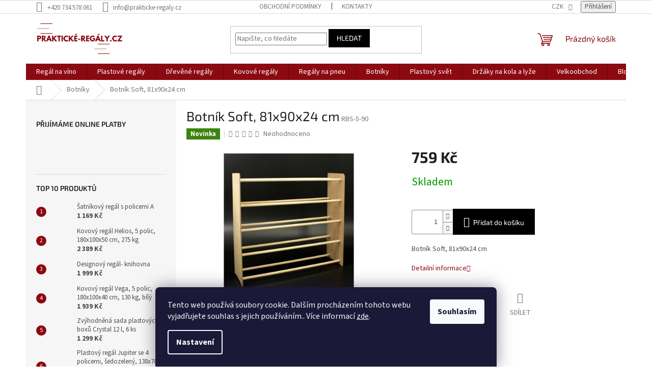

--- FILE ---
content_type: text/html; charset=utf-8
request_url: https://www.prakticke-regaly.cz/botnik-soft--81x90-5x24-cm/
body_size: 28410
content:
<!doctype html><html lang="cs" dir="ltr" class="header-background-light external-fonts-loaded"><head><meta charset="utf-8" /><meta name="viewport" content="width=device-width,initial-scale=1" /><title>Botník Soft, 81x90x24 cm - prakticke-regaly.cz</title><link rel="preconnect" href="https://cdn.myshoptet.com" /><link rel="dns-prefetch" href="https://cdn.myshoptet.com" /><link rel="preload" href="https://cdn.myshoptet.com/prj/dist/master/cms/libs/jquery/jquery-1.11.3.min.js" as="script" /><link href="https://cdn.myshoptet.com/prj/dist/master/cms/templates/frontend_templates/shared/css/font-face/source-sans-3.css" rel="stylesheet"><link href="https://cdn.myshoptet.com/prj/dist/master/cms/templates/frontend_templates/shared/css/font-face/exo-2.css" rel="stylesheet"><link href="https://cdn.myshoptet.com/prj/dist/master/shop/dist/font-shoptet-11.css.62c94c7785ff2cea73b2.css" rel="stylesheet"><script>
dataLayer = [];
dataLayer.push({'shoptet' : {
    "pageId": 967,
    "pageType": "productDetail",
    "currency": "CZK",
    "currencyInfo": {
        "decimalSeparator": ",",
        "exchangeRate": 1,
        "priceDecimalPlaces": 2,
        "symbol": "K\u010d",
        "symbolLeft": 0,
        "thousandSeparator": " "
    },
    "language": "cs",
    "projectId": 576231,
    "product": {
        "id": 1405,
        "guid": "195c87ce-e280-11ed-a47b-2a468233c620",
        "hasVariants": false,
        "codes": [
            {
                "code": "RBS-5-90"
            }
        ],
        "code": "RBS-5-90",
        "name": "Botn\u00edk Soft, 81x90x24 cm",
        "appendix": "",
        "weight": 0,
        "currentCategory": "Botn\u00edky",
        "currentCategoryGuid": "2c84d3d4-e284-11ed-95f8-2a468233c620",
        "defaultCategory": "Botn\u00edky",
        "defaultCategoryGuid": "2c84d3d4-e284-11ed-95f8-2a468233c620",
        "currency": "CZK",
        "priceWithVat": 759
    },
    "stocks": [
        {
            "id": "ext",
            "title": "Sklad",
            "isDeliveryPoint": 0,
            "visibleOnEshop": 1
        }
    ],
    "cartInfo": {
        "id": null,
        "freeShipping": false,
        "freeShippingFrom": 5000,
        "leftToFreeGift": {
            "formattedPrice": "0 K\u010d",
            "priceLeft": 0
        },
        "freeGift": false,
        "leftToFreeShipping": {
            "priceLeft": 5000,
            "dependOnRegion": 0,
            "formattedPrice": "5 000 K\u010d"
        },
        "discountCoupon": [],
        "getNoBillingShippingPrice": {
            "withoutVat": 0,
            "vat": 0,
            "withVat": 0
        },
        "cartItems": [],
        "taxMode": "ORDINARY"
    },
    "cart": [],
    "customer": {
        "priceRatio": 1,
        "priceListId": 1,
        "groupId": null,
        "registered": false,
        "mainAccount": false
    }
}});
dataLayer.push({'cookie_consent' : {
    "marketing": "denied",
    "analytics": "denied"
}});
document.addEventListener('DOMContentLoaded', function() {
    shoptet.consent.onAccept(function(agreements) {
        if (agreements.length == 0) {
            return;
        }
        dataLayer.push({
            'cookie_consent' : {
                'marketing' : (agreements.includes(shoptet.config.cookiesConsentOptPersonalisation)
                    ? 'granted' : 'denied'),
                'analytics': (agreements.includes(shoptet.config.cookiesConsentOptAnalytics)
                    ? 'granted' : 'denied')
            },
            'event': 'cookie_consent'
        });
    });
});
</script>
<meta property="og:type" content="website"><meta property="og:site_name" content="prakticke-regaly.cz"><meta property="og:url" content="https://www.prakticke-regaly.cz/botnik-soft--81x90-5x24-cm/"><meta property="og:title" content="Botník Soft, 81x90x24 cm - prakticke-regaly.cz"><meta name="author" content="prakticke-regaly.cz"><meta name="web_author" content="Shoptet.cz"><meta name="dcterms.rightsHolder" content="www.prakticke-regaly.cz"><meta name="robots" content="index,follow"><meta property="og:image" content="https://cdn.myshoptet.com/usr/www.prakticke-regaly.cz/user/shop/big/1405_regal-na-boty-soft--81x90x24-cm-01.jpg?64d354db"><meta property="og:description" content="Botník Soft, 81x90x24 cm. Botník Soft, 81x90x24 cm"><meta name="description" content="Botník Soft, 81x90x24 cm. Botník Soft, 81x90x24 cm"><meta property="product:price:amount" content="759"><meta property="product:price:currency" content="CZK"><style>:root {--color-primary: #8C0911;--color-primary-h: 356;--color-primary-s: 88%;--color-primary-l: 29%;--color-primary-hover: #8C0911;--color-primary-hover-h: 356;--color-primary-hover-s: 88%;--color-primary-hover-l: 29%;--color-secondary: #000000;--color-secondary-h: 0;--color-secondary-s: 0%;--color-secondary-l: 0%;--color-secondary-hover: #000000;--color-secondary-hover-h: 0;--color-secondary-hover-s: 0%;--color-secondary-hover-l: 0%;--color-tertiary: #000000;--color-tertiary-h: 0;--color-tertiary-s: 0%;--color-tertiary-l: 0%;--color-tertiary-hover: #000000;--color-tertiary-hover-h: 0;--color-tertiary-hover-s: 0%;--color-tertiary-hover-l: 0%;--color-header-background: #ffffff;--template-font: "Source Sans 3";--template-headings-font: "Exo 2";--header-background-url: none;--cookies-notice-background: #1A1937;--cookies-notice-color: #F8FAFB;--cookies-notice-button-hover: #f5f5f5;--cookies-notice-link-hover: #27263f;--templates-update-management-preview-mode-content: "Náhled aktualizací šablony je aktivní pro váš prohlížeč."}</style>
    
    <link href="https://cdn.myshoptet.com/prj/dist/master/shop/dist/main-11.less.5a24dcbbdabfd189c152.css" rel="stylesheet" />
                <link href="https://cdn.myshoptet.com/prj/dist/master/shop/dist/mobile-header-v1-11.less.1ee105d41b5f713c21aa.css" rel="stylesheet" />
    
    <script>var shoptet = shoptet || {};</script>
    <script src="https://cdn.myshoptet.com/prj/dist/master/shop/dist/main-3g-header.js.05f199e7fd2450312de2.js"></script>
<!-- User include --><!-- api 491(143) html code header -->
<link rel="stylesheet" href="https://cdn.myshoptet.com/usr/api2.dklab.cz/user/documents/_doplnky/doprava/576231/16/576231_16.css" type="text/css" /><style>
        :root {
            --dklab-background-color: #000000;
            --dklab-foreground-color: #FFFFFF;
            --dklab-transport-background-color: #8C0A11;
            --dklab-transport-foreground-color: #FFFFFF;
            --dklab-gift-background-color: #000000;
            --dklab-gift-foreground-color: #FFFFFF;
        }</style>
<!-- project html code header -->
<link rel="stylesheet" type="text/css" href="https://cdn.myshoptet.com/usr/576231.myshoptet.com/user/documents/upload/Sablona/Balkys_style.css?v=00.54">
<meta name="facebook-domain-verification" content="tj1xyo7e6jjm6ryaz3iznuuzaumi8v" />
<!-- /User include --><link rel="shortcut icon" href="/favicon.ico" type="image/x-icon" /><link rel="canonical" href="https://www.prakticke-regaly.cz/botnik-soft--81x90-5x24-cm/" />    <!-- Global site tag (gtag.js) - Google Analytics -->
    <script async src="https://www.googletagmanager.com/gtag/js?id=G-NQF63WBL4C"></script>
    <script>
        
        window.dataLayer = window.dataLayer || [];
        function gtag(){dataLayer.push(arguments);}
        

                    console.debug('default consent data');

            gtag('consent', 'default', {"ad_storage":"denied","analytics_storage":"denied","ad_user_data":"denied","ad_personalization":"denied","wait_for_update":500});
            dataLayer.push({
                'event': 'default_consent'
            });
        
        gtag('js', new Date());

        
                gtag('config', 'G-NQF63WBL4C', {"groups":"GA4","send_page_view":false,"content_group":"productDetail","currency":"CZK","page_language":"cs"});
        
                gtag('config', 'AW-11317882603', {"allow_enhanced_conversions":true});
        
        
        
        
        
                    gtag('event', 'page_view', {"send_to":"GA4","page_language":"cs","content_group":"productDetail","currency":"CZK"});
        
                gtag('set', 'currency', 'CZK');

        gtag('event', 'view_item', {
            "send_to": "UA",
            "items": [
                {
                    "id": "RBS-5-90",
                    "name": "Botn\u00edk Soft, 81x90x24 cm",
                    "category": "Botn\u00edky",
                                                            "price": 627.27
                }
            ]
        });
        
        
        
        
        
                    gtag('event', 'view_item', {"send_to":"GA4","page_language":"cs","content_group":"productDetail","value":627.26999999999998,"currency":"CZK","items":[{"item_id":"RBS-5-90","item_name":"Botn\u00edk Soft, 81x90x24 cm","item_category":"Botn\u00edky","price":627.26999999999998,"quantity":1,"index":0}]});
        
        
        
        
        
        
        
        document.addEventListener('DOMContentLoaded', function() {
            if (typeof shoptet.tracking !== 'undefined') {
                for (var id in shoptet.tracking.bannersList) {
                    gtag('event', 'view_promotion', {
                        "send_to": "UA",
                        "promotions": [
                            {
                                "id": shoptet.tracking.bannersList[id].id,
                                "name": shoptet.tracking.bannersList[id].name,
                                "position": shoptet.tracking.bannersList[id].position
                            }
                        ]
                    });
                }
            }

            shoptet.consent.onAccept(function(agreements) {
                if (agreements.length !== 0) {
                    console.debug('gtag consent accept');
                    var gtagConsentPayload =  {
                        'ad_storage': agreements.includes(shoptet.config.cookiesConsentOptPersonalisation)
                            ? 'granted' : 'denied',
                        'analytics_storage': agreements.includes(shoptet.config.cookiesConsentOptAnalytics)
                            ? 'granted' : 'denied',
                                                                                                'ad_user_data': agreements.includes(shoptet.config.cookiesConsentOptPersonalisation)
                            ? 'granted' : 'denied',
                        'ad_personalization': agreements.includes(shoptet.config.cookiesConsentOptPersonalisation)
                            ? 'granted' : 'denied',
                        };
                    console.debug('update consent data', gtagConsentPayload);
                    gtag('consent', 'update', gtagConsentPayload);
                    dataLayer.push(
                        { 'event': 'update_consent' }
                    );
                }
            });
        });
    </script>
</head><body class="desktop id-967 in-botniky-2 template-11 type-product type-detail multiple-columns-body columns-mobile-2 columns-3 ums_forms_redesign--off ums_a11y_category_page--on ums_discussion_rating_forms--off ums_flags_display_unification--on ums_a11y_login--on mobile-header-version-1"><noscript>
    <style>
        #header {
            padding-top: 0;
            position: relative !important;
            top: 0;
        }
        .header-navigation {
            position: relative !important;
        }
        .overall-wrapper {
            margin: 0 !important;
        }
        body:not(.ready) {
            visibility: visible !important;
        }
    </style>
    <div class="no-javascript">
        <div class="no-javascript__title">Musíte změnit nastavení vašeho prohlížeče</div>
        <div class="no-javascript__text">Podívejte se na: <a href="https://www.google.com/support/bin/answer.py?answer=23852">Jak povolit JavaScript ve vašem prohlížeči</a>.</div>
        <div class="no-javascript__text">Pokud používáte software na blokování reklam, může být nutné povolit JavaScript z této stránky.</div>
        <div class="no-javascript__text">Děkujeme.</div>
    </div>
</noscript>

        <div id="fb-root"></div>
        <script>
            window.fbAsyncInit = function() {
                FB.init({
//                    appId            : 'your-app-id',
                    autoLogAppEvents : true,
                    xfbml            : true,
                    version          : 'v19.0'
                });
            };
        </script>
        <script async defer crossorigin="anonymous" src="https://connect.facebook.net/cs_CZ/sdk.js"></script>    <div class="siteCookies siteCookies--bottom siteCookies--dark js-siteCookies" role="dialog" data-testid="cookiesPopup" data-nosnippet>
        <div class="siteCookies__form">
            <div class="siteCookies__content">
                <div class="siteCookies__text">
                    Tento web používá soubory cookie. Dalším procházením tohoto webu vyjadřujete souhlas s jejich používáním.. Více informací <a href="/podminky-ochrany-osobnich-udaju/" target=\"_blank\" rel=\"noopener noreferrer\">zde</a>.
                </div>
                <p class="siteCookies__links">
                    <button class="siteCookies__link js-cookies-settings" aria-label="Nastavení cookies" data-testid="cookiesSettings">Nastavení</button>
                </p>
            </div>
            <div class="siteCookies__buttonWrap">
                                <button class="siteCookies__button js-cookiesConsentSubmit" value="all" aria-label="Přijmout cookies" data-testid="buttonCookiesAccept">Souhlasím</button>
            </div>
        </div>
        <script>
            document.addEventListener("DOMContentLoaded", () => {
                const siteCookies = document.querySelector('.js-siteCookies');
                document.addEventListener("scroll", shoptet.common.throttle(() => {
                    const st = document.documentElement.scrollTop;
                    if (st > 1) {
                        siteCookies.classList.add('siteCookies--scrolled');
                    } else {
                        siteCookies.classList.remove('siteCookies--scrolled');
                    }
                }, 100));
            });
        </script>
    </div>
<a href="#content" class="skip-link sr-only">Přejít na obsah</a><div class="overall-wrapper"><div class="user-action"><div class="container">
    <div class="user-action-in">
                    <div id="login" class="user-action-login popup-widget login-widget" role="dialog" aria-labelledby="loginHeading">
        <div class="popup-widget-inner">
                            <h2 id="loginHeading">Přihlášení k vašemu účtu</h2><div id="customerLogin"><form action="/action/Customer/Login/" method="post" id="formLoginIncluded" class="csrf-enabled formLogin" data-testid="formLogin"><input type="hidden" name="referer" value="" /><div class="form-group"><div class="input-wrapper email js-validated-element-wrapper no-label"><input type="email" name="email" class="form-control" autofocus placeholder="E-mailová adresa (např. jan@novak.cz)" data-testid="inputEmail" autocomplete="email" required /></div></div><div class="form-group"><div class="input-wrapper password js-validated-element-wrapper no-label"><input type="password" name="password" class="form-control" placeholder="Heslo" data-testid="inputPassword" autocomplete="current-password" required /><span class="no-display">Nemůžete vyplnit toto pole</span><input type="text" name="surname" value="" class="no-display" /></div></div><div class="form-group"><div class="login-wrapper"><button type="submit" class="btn btn-secondary btn-text btn-login" data-testid="buttonSubmit">Přihlásit se</button><div class="password-helper"><a href="/registrace/" data-testid="signup" rel="nofollow">Nová registrace</a><a href="/klient/zapomenute-heslo/" rel="nofollow">Zapomenuté heslo</a></div></div></div></form>
</div>                    </div>
    </div>

                            <div id="cart-widget" class="user-action-cart popup-widget cart-widget loader-wrapper" data-testid="popupCartWidget" role="dialog" aria-hidden="true">
    <div class="popup-widget-inner cart-widget-inner place-cart-here">
        <div class="loader-overlay">
            <div class="loader"></div>
        </div>
    </div>

    <div class="cart-widget-button">
        <a href="/kosik/" class="btn btn-conversion" id="continue-order-button" rel="nofollow" data-testid="buttonNextStep">Pokračovat do košíku</a>
    </div>
</div>
            </div>
</div>
</div><div class="top-navigation-bar" data-testid="topNavigationBar">

    <div class="container">

        <div class="top-navigation-contacts">
            <strong>Zákaznická podpora:</strong><a href="tel:+420734578061" class="project-phone" aria-label="Zavolat na +420734578061" data-testid="contactboxPhone"><span>+420 734 578 061</span></a><a href="mailto:info@prakticke-regaly.cz" class="project-email" data-testid="contactboxEmail"><span>info@prakticke-regaly.cz</span></a>        </div>

                            <div class="top-navigation-menu">
                <div class="top-navigation-menu-trigger"></div>
                <ul class="top-navigation-bar-menu">
                                            <li class="top-navigation-menu-item-39">
                            <a href="/obchodni-podminky/">Obchodní podmínky</a>
                        </li>
                                            <li class="top-navigation-menu-item-29">
                            <a href="/kontakty/">Kontakty</a>
                        </li>
                                    </ul>
                <ul class="top-navigation-bar-menu-helper"></ul>
            </div>
        
        <div class="top-navigation-tools">
            <div class="responsive-tools">
                <a href="#" class="toggle-window" data-target="search" aria-label="Hledat" data-testid="linkSearchIcon"></a>
                                                            <a href="#" class="toggle-window" data-target="login"></a>
                                                    <a href="#" class="toggle-window" data-target="navigation" aria-label="Menu" data-testid="hamburgerMenu"></a>
            </div>
                <div class="dropdown">
        <span>Ceny v:</span>
        <button id="topNavigationDropdown" type="button" data-toggle="dropdown" aria-haspopup="true" aria-expanded="false">
            CZK
            <span class="caret"></span>
        </button>
        <ul class="dropdown-menu" aria-labelledby="topNavigationDropdown"><li><a href="/action/Currency/changeCurrency/?currencyCode=CZK" rel="nofollow">CZK</a></li><li><a href="/action/Currency/changeCurrency/?currencyCode=EUR" rel="nofollow">EUR</a></li></ul>
    </div>
            <button class="top-nav-button top-nav-button-login toggle-window" type="button" data-target="login" aria-haspopup="dialog" aria-controls="login" aria-expanded="false" data-testid="signin"><span>Přihlášení</span></button>        </div>

    </div>

</div>
<header id="header"><div class="container navigation-wrapper">
    <div class="header-top">
        <div class="site-name-wrapper">
            <div class="site-name"><a href="/" data-testid="linkWebsiteLogo"><img src="https://cdn.myshoptet.com/usr/www.prakticke-regaly.cz/user/logos/logo3.svg" alt="prakticke-regaly.cz" fetchpriority="low" /></a></div>        </div>
        <div class="search" itemscope itemtype="https://schema.org/WebSite">
            <meta itemprop="headline" content="Botníky"/><meta itemprop="url" content="https://www.prakticke-regaly.cz"/><meta itemprop="text" content="Botník Soft, 81x90x24 cm. Botník Soft, 81x90x24 cm"/>            <form action="/action/ProductSearch/prepareString/" method="post"
    id="formSearchForm" class="search-form compact-form js-search-main"
    itemprop="potentialAction" itemscope itemtype="https://schema.org/SearchAction" data-testid="searchForm">
    <fieldset>
        <meta itemprop="target"
            content="https://www.prakticke-regaly.cz/vyhledavani/?string={string}"/>
        <input type="hidden" name="language" value="cs"/>
        
            
<input
    type="search"
    name="string"
        class="query-input form-control search-input js-search-input"
    placeholder="Napište, co hledáte"
    autocomplete="off"
    required
    itemprop="query-input"
    aria-label="Vyhledávání"
    data-testid="searchInput"
>
            <button type="submit" class="btn btn-default" data-testid="searchBtn">Hledat</button>
        
    </fieldset>
</form>
        </div>
        <div class="navigation-buttons">
                
    <a href="/kosik/" class="btn btn-icon toggle-window cart-count" data-target="cart" data-hover="true" data-redirect="true" data-testid="headerCart" rel="nofollow" aria-haspopup="dialog" aria-expanded="false" aria-controls="cart-widget">
        
                <span class="sr-only">Nákupní košík</span>
        
            <span class="cart-price visible-lg-inline-block" data-testid="headerCartPrice">
                                    Prázdný košík                            </span>
        
    
            </a>
        </div>
    </div>
    <nav id="navigation" aria-label="Hlavní menu" data-collapsible="true"><div class="navigation-in menu"><ul class="menu-level-1" role="menubar" data-testid="headerMenuItems"><li class="menu-item-916 ext" role="none"><a href="/regal-na-vino-2/" data-testid="headerMenuItem" role="menuitem" aria-haspopup="true" aria-expanded="false"><b>Regál na víno</b><span class="submenu-arrow"></span></a><ul class="menu-level-2" aria-label="Regál na víno" tabindex="-1" role="menu"><li class="menu-item-919" role="none"><a href="/maly-regal--do-10-lahvi-2/" class="menu-image" data-testid="headerMenuItem" tabindex="-1" aria-hidden="true"><img src="data:image/svg+xml,%3Csvg%20width%3D%22140%22%20height%3D%22100%22%20xmlns%3D%22http%3A%2F%2Fwww.w3.org%2F2000%2Fsvg%22%3E%3C%2Fsvg%3E" alt="" aria-hidden="true" width="140" height="100"  data-src="https://cdn.myshoptet.com/usr/www.prakticke-regaly.cz/user/categories/thumb/rw-3-8p-rxd_(2).jpg" fetchpriority="low" /></a><div><a href="/maly-regal--do-10-lahvi-2/" data-testid="headerMenuItem" role="menuitem"><span>Malý regál (do 10 lahví)</span></a>
                        </div></li><li class="menu-item-922" role="none"><a href="/stredni-regal--10-30-lahvi--2/" class="menu-image" data-testid="headerMenuItem" tabindex="-1" aria-hidden="true"><img src="data:image/svg+xml,%3Csvg%20width%3D%22140%22%20height%3D%22100%22%20xmlns%3D%22http%3A%2F%2Fwww.w3.org%2F2000%2Fsvg%22%3E%3C%2Fsvg%3E" alt="" aria-hidden="true" width="140" height="100"  data-src="https://cdn.myshoptet.com/usr/www.prakticke-regaly.cz/user/categories/thumb/rw-4-8x4apr.jpg" fetchpriority="low" /></a><div><a href="/stredni-regal--10-30-lahvi--2/" data-testid="headerMenuItem" role="menuitem"><span>Střední regál (10-30 lahví)</span></a>
                        </div></li><li class="menu-item-925" role="none"><a href="/velky-regal--nad-30-lahvi-2/" class="menu-image" data-testid="headerMenuItem" tabindex="-1" aria-hidden="true"><img src="data:image/svg+xml,%3Csvg%20width%3D%22140%22%20height%3D%22100%22%20xmlns%3D%22http%3A%2F%2Fwww.w3.org%2F2000%2Fsvg%22%3E%3C%2Fsvg%3E" alt="" aria-hidden="true" width="140" height="100"  data-src="https://cdn.myshoptet.com/usr/www.prakticke-regaly.cz/user/categories/thumb/2-2.jpg" fetchpriority="low" /></a><div><a href="/velky-regal--nad-30-lahvi-2/" data-testid="headerMenuItem" role="menuitem"><span>Velký regál (nad 30 lahví)</span></a>
                        </div></li><li class="menu-item-1111" role="none"><a href="/kovove-stojany-na-vino-2/" class="menu-image" data-testid="headerMenuItem" tabindex="-1" aria-hidden="true"><img src="data:image/svg+xml,%3Csvg%20width%3D%22140%22%20height%3D%22100%22%20xmlns%3D%22http%3A%2F%2Fwww.w3.org%2F2000%2Fsvg%22%3E%3C%2Fsvg%3E" alt="" aria-hidden="true" width="140" height="100"  data-src="https://cdn.myshoptet.com/usr/www.prakticke-regaly.cz/user/categories/thumb/1151.jpg" fetchpriority="low" /></a><div><a href="/kovove-stojany-na-vino-2/" data-testid="headerMenuItem" role="menuitem"><span>Kovové stojany na víno</span></a>
                        </div></li><li class="menu-item-1118" role="none"><a href="/plastove-stojany-na-vino/" class="menu-image" data-testid="headerMenuItem" tabindex="-1" aria-hidden="true"><img src="data:image/svg+xml,%3Csvg%20width%3D%22140%22%20height%3D%22100%22%20xmlns%3D%22http%3A%2F%2Fwww.w3.org%2F2000%2Fsvg%22%3E%3C%2Fsvg%3E" alt="" aria-hidden="true" width="140" height="100"  data-src="https://cdn.myshoptet.com/usr/www.prakticke-regaly.cz/user/categories/thumb/plastvin.jpg" fetchpriority="low" /></a><div><a href="/plastove-stojany-na-vino/" data-testid="headerMenuItem" role="menuitem"><span>Plastové stojany na víno</span></a>
                        </div></li></ul></li>
<li class="menu-item-934 ext" role="none"><a href="/plastove-regaly-3/" data-testid="headerMenuItem" role="menuitem" aria-haspopup="true" aria-expanded="false"><b>Plastové regály</b><span class="submenu-arrow"></span></a><ul class="menu-level-2" aria-label="Plastové regály" tabindex="-1" role="menu"><li class="menu-item-949" role="none"><a href="/kombinovane-regaly-2/" class="menu-image" data-testid="headerMenuItem" tabindex="-1" aria-hidden="true"><img src="data:image/svg+xml,%3Csvg%20width%3D%22140%22%20height%3D%22100%22%20xmlns%3D%22http%3A%2F%2Fwww.w3.org%2F2000%2Fsvg%22%3E%3C%2Fsvg%3E" alt="" aria-hidden="true" width="140" height="100"  data-src="https://cdn.myshoptet.com/usr/www.prakticke-regaly.cz/user/categories/thumb/5dedaln1.jpg" fetchpriority="low" /></a><div><a href="/kombinovane-regaly-2/" data-testid="headerMenuItem" role="menuitem"><span>Kombinované regály</span></a>
                        </div></li><li class="menu-item-937" role="none"><a href="/plastove-regaly-4/" class="menu-image" data-testid="headerMenuItem" tabindex="-1" aria-hidden="true"><img src="data:image/svg+xml,%3Csvg%20width%3D%22140%22%20height%3D%22100%22%20xmlns%3D%22http%3A%2F%2Fwww.w3.org%2F2000%2Fsvg%22%3E%3C%2Fsvg%3E" alt="" aria-hidden="true" width="140" height="100"  data-src="https://cdn.myshoptet.com/usr/www.prakticke-regaly.cz/user/categories/thumb/img_3533.jpg" fetchpriority="low" /></a><div><a href="/plastove-regaly-4/" data-testid="headerMenuItem" role="menuitem"><span>Plastové regály</span></a>
                        </div></li><li class="menu-item-994" role="none"><a href="/doplnky-3/" class="menu-image" data-testid="headerMenuItem" tabindex="-1" aria-hidden="true"><img src="data:image/svg+xml,%3Csvg%20width%3D%22140%22%20height%3D%22100%22%20xmlns%3D%22http%3A%2F%2Fwww.w3.org%2F2000%2Fsvg%22%3E%3C%2Fsvg%3E" alt="" aria-hidden="true" width="140" height="100"  data-src="https://cdn.myshoptet.com/usr/www.prakticke-regaly.cz/user/categories/thumb/dsca.jpg" fetchpriority="low" /></a><div><a href="/doplnky-3/" data-testid="headerMenuItem" role="menuitem"><span>Doplňky</span></a>
                        </div></li><li class="menu-item-1114" role="none"><a href="/plastove-regaly-freedom-2/" class="menu-image" data-testid="headerMenuItem" tabindex="-1" aria-hidden="true"><img src="data:image/svg+xml,%3Csvg%20width%3D%22140%22%20height%3D%22100%22%20xmlns%3D%22http%3A%2F%2Fwww.w3.org%2F2000%2Fsvg%22%3E%3C%2Fsvg%3E" alt="" aria-hidden="true" width="140" height="100"  data-src="https://cdn.myshoptet.com/usr/www.prakticke-regaly.cz/user/categories/thumb/it-rohak-03.jpg" fetchpriority="low" /></a><div><a href="/plastove-regaly-freedom-2/" data-testid="headerMenuItem" role="menuitem"><span>Plastové regály Freedom</span></a>
                        </div></li></ul></li>
<li class="menu-item-928 ext" role="none"><a href="/drevene-regaly-2/" data-testid="headerMenuItem" role="menuitem" aria-haspopup="true" aria-expanded="false"><b>Dřevěné regály</b><span class="submenu-arrow"></span></a><ul class="menu-level-2" aria-label="Dřevěné regály" tabindex="-1" role="menu"><li class="menu-item-931" role="none"><a href="/regaly-masivni-2/" class="menu-image" data-testid="headerMenuItem" tabindex="-1" aria-hidden="true"><img src="data:image/svg+xml,%3Csvg%20width%3D%22140%22%20height%3D%22100%22%20xmlns%3D%22http%3A%2F%2Fwww.w3.org%2F2000%2Fsvg%22%3E%3C%2Fsvg%3E" alt="" aria-hidden="true" width="140" height="100"  data-src="https://cdn.myshoptet.com/usr/www.prakticke-regaly.cz/user/categories/thumb/3457_dreveny-regal-d-6--181x40x40-cm.jpg" fetchpriority="low" /></a><div><a href="/regaly-masivni-2/" data-testid="headerMenuItem" role="menuitem"><span>Regály masivní</span></a>
                        </div></li><li class="menu-item-940" role="none"><a href="/regaly-latkove-2/" class="menu-image" data-testid="headerMenuItem" tabindex="-1" aria-hidden="true"><img src="data:image/svg+xml,%3Csvg%20width%3D%22140%22%20height%3D%22100%22%20xmlns%3D%22http%3A%2F%2Fwww.w3.org%2F2000%2Fsvg%22%3E%3C%2Fsvg%3E" alt="" aria-hidden="true" width="140" height="100"  data-src="https://cdn.myshoptet.com/usr/www.prakticke-regaly.cz/user/categories/thumb/img_1170_1.jpg" fetchpriority="low" /></a><div><a href="/regaly-latkove-2/" data-testid="headerMenuItem" role="menuitem"><span>Regály laťkové</span></a>
                        </div></li><li class="menu-item-943" role="none"><a href="/regaly-rohove-2/" class="menu-image" data-testid="headerMenuItem" tabindex="-1" aria-hidden="true"><img src="data:image/svg+xml,%3Csvg%20width%3D%22140%22%20height%3D%22100%22%20xmlns%3D%22http%3A%2F%2Fwww.w3.org%2F2000%2Fsvg%22%3E%3C%2Fsvg%3E" alt="" aria-hidden="true" width="140" height="100"  data-src="https://cdn.myshoptet.com/usr/www.prakticke-regaly.cz/user/categories/thumb/r041.jpg" fetchpriority="low" /></a><div><a href="/regaly-rohove-2/" data-testid="headerMenuItem" role="menuitem"><span>Regály rohové</span></a>
                        </div></li><li class="menu-item-1122" role="none"><a href="/drevena-truhla/" class="menu-image" data-testid="headerMenuItem" tabindex="-1" aria-hidden="true"><img src="data:image/svg+xml,%3Csvg%20width%3D%22140%22%20height%3D%22100%22%20xmlns%3D%22http%3A%2F%2Fwww.w3.org%2F2000%2Fsvg%22%3E%3C%2Fsvg%3E" alt="" aria-hidden="true" width="140" height="100"  data-src="https://cdn.myshoptet.com/usr/www.prakticke-regaly.cz/user/categories/thumb/kud-85-n_06.jpg" fetchpriority="low" /></a><div><a href="/drevena-truhla/" data-testid="headerMenuItem" role="menuitem"><span>Dřevěná truhla</span></a>
                        </div></li></ul></li>
<li class="menu-item-952 ext" role="none"><a href="/kovove-regaly-2/" data-testid="headerMenuItem" role="menuitem" aria-haspopup="true" aria-expanded="false"><b>Kovové regály</b><span class="submenu-arrow"></span></a><ul class="menu-level-2" aria-label="Kovové regály" tabindex="-1" role="menu"><li class="menu-item-1000" role="none"><a href="/kovove-regaly-helios-2/" class="menu-image" data-testid="headerMenuItem" tabindex="-1" aria-hidden="true"><img src="data:image/svg+xml,%3Csvg%20width%3D%22140%22%20height%3D%22100%22%20xmlns%3D%22http%3A%2F%2Fwww.w3.org%2F2000%2Fsvg%22%3E%3C%2Fsvg%3E" alt="" aria-hidden="true" width="140" height="100"  data-src="https://cdn.myshoptet.com/usr/www.prakticke-regaly.cz/user/categories/thumb/kovove_helios.jpg" fetchpriority="low" /></a><div><a href="/kovove-regaly-helios-2/" data-testid="headerMenuItem" role="menuitem"><span>Kovové regály Helios</span></a>
                        </div></li><li class="menu-item-1087" role="none"><a href="/kovove-regaly-metal-2/" class="menu-image" data-testid="headerMenuItem" tabindex="-1" aria-hidden="true"><img src="data:image/svg+xml,%3Csvg%20width%3D%22140%22%20height%3D%22100%22%20xmlns%3D%22http%3A%2F%2Fwww.w3.org%2F2000%2Fsvg%22%3E%3C%2Fsvg%3E" alt="" aria-hidden="true" width="140" height="100"  data-src="https://cdn.myshoptet.com/usr/www.prakticke-regaly.cz/user/categories/thumb/metal.jpg" fetchpriority="low" /></a><div><a href="/kovove-regaly-metal-2/" data-testid="headerMenuItem" role="menuitem"><span>Kovové regály Metal</span></a>
                        </div></li><li class="menu-item-1225" role="none"><a href="/kovove-regaly-mito/" class="menu-image" data-testid="headerMenuItem" tabindex="-1" aria-hidden="true"><img src="data:image/svg+xml,%3Csvg%20width%3D%22140%22%20height%3D%22100%22%20xmlns%3D%22http%3A%2F%2Fwww.w3.org%2F2000%2Fsvg%22%3E%3C%2Fsvg%3E" alt="" aria-hidden="true" width="140" height="100"  data-src="https://cdn.myshoptet.com/usr/www.prakticke-regaly.cz/user/categories/thumb/downloaded_file_(15).png" fetchpriority="low" /></a><div><a href="/kovove-regaly-mito/" data-testid="headerMenuItem" role="menuitem"><span>Kovové regály MITO</span></a>
                        </div></li><li class="menu-item-1048" role="none"><a href="/kovove-regaly-idea-5-2/" class="menu-image" data-testid="headerMenuItem" tabindex="-1" aria-hidden="true"><img src="data:image/svg+xml,%3Csvg%20width%3D%22140%22%20height%3D%22100%22%20xmlns%3D%22http%3A%2F%2Fwww.w3.org%2F2000%2Fsvg%22%3E%3C%2Fsvg%3E" alt="" aria-hidden="true" width="140" height="100"  data-src="https://cdn.myshoptet.com/usr/www.prakticke-regaly.cz/user/categories/thumb/idea5.jpg" fetchpriority="low" /></a><div><a href="/kovove-regaly-idea-5-2/" data-testid="headerMenuItem" role="menuitem"><span>Kovové regály Idea 5</span></a>
                        </div></li><li class="menu-item-1117" role="none"><a href="/pridavne-police-2/" class="menu-image" data-testid="headerMenuItem" tabindex="-1" aria-hidden="true"><img src="data:image/svg+xml,%3Csvg%20width%3D%22140%22%20height%3D%22100%22%20xmlns%3D%22http%3A%2F%2Fwww.w3.org%2F2000%2Fsvg%22%3E%3C%2Fsvg%3E" alt="" aria-hidden="true" width="140" height="100"  data-src="https://cdn.myshoptet.com/usr/www.prakticke-regaly.cz/user/categories/thumb/4pol180_120_60b_l_o_ez_1.jpg" fetchpriority="low" /></a><div><a href="/pridavne-police-2/" data-testid="headerMenuItem" role="menuitem"><span>Přídavné police</span></a>
                        </div></li><li class="menu-item-1228" role="none"><a href="/designove-regaly/" class="menu-image" data-testid="headerMenuItem" tabindex="-1" aria-hidden="true"><img src="data:image/svg+xml,%3Csvg%20width%3D%22140%22%20height%3D%22100%22%20xmlns%3D%22http%3A%2F%2Fwww.w3.org%2F2000%2Fsvg%22%3E%3C%2Fsvg%3E" alt="" aria-hidden="true" width="140" height="100"  data-src="https://cdn.myshoptet.com/usr/www.prakticke-regaly.cz/user/categories/thumb/kovov___reg__l_.png" fetchpriority="low" /></a><div><a href="/designove-regaly/" data-testid="headerMenuItem" role="menuitem"><span>Designové regály</span></a>
                        </div></li><li class="menu-item-1125" role="none"><a href="/kovovy-regal-corner/" class="menu-image" data-testid="headerMenuItem" tabindex="-1" aria-hidden="true"><img src="data:image/svg+xml,%3Csvg%20width%3D%22140%22%20height%3D%22100%22%20xmlns%3D%22http%3A%2F%2Fwww.w3.org%2F2000%2Fsvg%22%3E%3C%2Fsvg%3E" alt="" aria-hidden="true" width="140" height="100"  data-src="https://cdn.myshoptet.com/usr/www.prakticke-regaly.cz/user/categories/thumb/v____ez_reg__lu.jpg" fetchpriority="low" /></a><div><a href="/kovovy-regal-corner/" data-testid="headerMenuItem" role="menuitem"><span>Kovový regál Corner</span></a>
                        </div></li><li class="menu-item-1051" role="none"><a href="/chromovane-dratene-regaly/" class="menu-image" data-testid="headerMenuItem" tabindex="-1" aria-hidden="true"><img src="data:image/svg+xml,%3Csvg%20width%3D%22140%22%20height%3D%22100%22%20xmlns%3D%22http%3A%2F%2Fwww.w3.org%2F2000%2Fsvg%22%3E%3C%2Fsvg%3E" alt="" aria-hidden="true" width="140" height="100"  data-src="https://cdn.myshoptet.com/usr/www.prakticke-regaly.cz/user/categories/thumb/reg__l_sirius_chromovan___kovov____4_police_03.jpg" fetchpriority="low" /></a><div><a href="/chromovane-dratene-regaly/" data-testid="headerMenuItem" role="menuitem"><span>Chromované drátěné regály</span></a>
                        </div></li><li class="menu-item-961" role="none"><a href="/kovove-regaly-saturn-2/" class="menu-image" data-testid="headerMenuItem" tabindex="-1" aria-hidden="true"><img src="data:image/svg+xml,%3Csvg%20width%3D%22140%22%20height%3D%22100%22%20xmlns%3D%22http%3A%2F%2Fwww.w3.org%2F2000%2Fsvg%22%3E%3C%2Fsvg%3E" alt="" aria-hidden="true" width="140" height="100"  data-src="https://cdn.myshoptet.com/usr/www.prakticke-regaly.cz/user/categories/thumb/orez-bar-reg.jpg" fetchpriority="low" /></a><div><a href="/kovove-regaly-saturn-2/" data-testid="headerMenuItem" role="menuitem"><span>Kovové regály Saturn</span></a>
                        </div></li><li class="menu-item-1093" role="none"><a href="/kovove-regaly-vega-2/" class="menu-image" data-testid="headerMenuItem" tabindex="-1" aria-hidden="true"><img src="data:image/svg+xml,%3Csvg%20width%3D%22140%22%20height%3D%22100%22%20xmlns%3D%22http%3A%2F%2Fwww.w3.org%2F2000%2Fsvg%22%3E%3C%2Fsvg%3E" alt="" aria-hidden="true" width="140" height="100"  data-src="https://cdn.myshoptet.com/usr/www.prakticke-regaly.cz/user/categories/thumb/bilyregal.jpg" fetchpriority="low" /></a><div><a href="/kovove-regaly-vega-2/" data-testid="headerMenuItem" role="menuitem"><span>Kovové regály Vega</span></a>
                        </div></li><li class="menu-item-1130" role="none"><a href="/kovove-regaly-evolution/" class="menu-image" data-testid="headerMenuItem" tabindex="-1" aria-hidden="true"><img src="data:image/svg+xml,%3Csvg%20width%3D%22140%22%20height%3D%22100%22%20xmlns%3D%22http%3A%2F%2Fwww.w3.org%2F2000%2Fsvg%22%3E%3C%2Fsvg%3E" alt="" aria-hidden="true" width="140" height="100"  data-src="https://cdn.myshoptet.com/usr/www.prakticke-regaly.cz/user/categories/thumb/reg__ly_evolution_2.jpg" fetchpriority="low" /></a><div><a href="/kovove-regaly-evolution/" data-testid="headerMenuItem" role="menuitem"><span>Kovové regály Evolution</span></a>
                        </div></li></ul></li>
<li class="menu-item-1081" role="none"><a href="/regaly-na-pneu-2/" data-testid="headerMenuItem" role="menuitem" aria-expanded="false"><b>Regály na pneu</b></a></li>
<li class="menu-item-967 ext" role="none"><a href="/botniky-2/" class="active" data-testid="headerMenuItem" role="menuitem" aria-haspopup="true" aria-expanded="false"><b>Botníky</b><span class="submenu-arrow"></span></a><ul class="menu-level-2" aria-label="Botníky" tabindex="-1" role="menu"><li class="menu-item-970" role="none"><a href="/drevene-botniky-2/" class="menu-image" data-testid="headerMenuItem" tabindex="-1" aria-hidden="true"><img src="data:image/svg+xml,%3Csvg%20width%3D%22140%22%20height%3D%22100%22%20xmlns%3D%22http%3A%2F%2Fwww.w3.org%2F2000%2Fsvg%22%3E%3C%2Fsvg%3E" alt="" aria-hidden="true" width="140" height="100"  data-src="https://cdn.myshoptet.com/usr/www.prakticke-regaly.cz/user/categories/thumb/drevo-orez.jpg" fetchpriority="low" /></a><div><a href="/drevene-botniky-2/" data-testid="headerMenuItem" role="menuitem"><span>Dřevěné botníky</span></a>
                        </div></li><li class="menu-item-1045" role="none"><a href="/kovove-botniky-2/" class="menu-image" data-testid="headerMenuItem" tabindex="-1" aria-hidden="true"><img src="data:image/svg+xml,%3Csvg%20width%3D%22140%22%20height%3D%22100%22%20xmlns%3D%22http%3A%2F%2Fwww.w3.org%2F2000%2Fsvg%22%3E%3C%2Fsvg%3E" alt="" aria-hidden="true" width="140" height="100"  data-src="https://cdn.myshoptet.com/usr/www.prakticke-regaly.cz/user/categories/thumb/drat-orez.jpg" fetchpriority="low" /></a><div><a href="/kovove-botniky-2/" data-testid="headerMenuItem" role="menuitem"><span>Kovové botníky</span></a>
                        </div></li></ul></li>
<li class="menu-item-1003 ext" role="none"><a href="/plastovy-svet/" data-testid="headerMenuItem" role="menuitem" aria-haspopup="true" aria-expanded="false"><b>Plastový svět</b><span class="submenu-arrow"></span></a><ul class="menu-level-2" aria-label="Plastový svět" tabindex="-1" role="menu"><li class="menu-item-1175 has-third-level" role="none"><a href="/skladovani/" class="menu-image" data-testid="headerMenuItem" tabindex="-1" aria-hidden="true"><img src="data:image/svg+xml,%3Csvg%20width%3D%22140%22%20height%3D%22100%22%20xmlns%3D%22http%3A%2F%2Fwww.w3.org%2F2000%2Fsvg%22%3E%3C%2Fsvg%3E" alt="" aria-hidden="true" width="140" height="100"  data-src="https://cdn.myshoptet.com/usr/www.prakticke-regaly.cz/user/categories/thumb/plastov___box_colours__15_l__r____ov___s_v__kem_0545-437.jpg" fetchpriority="low" /></a><div><a href="/skladovani/" data-testid="headerMenuItem" role="menuitem"><span>Skladování</span></a>
                                                    <ul class="menu-level-3" role="menu">
                                                                    <li class="menu-item-1024" role="none">
                                        <a href="/multi-boxy-2/" data-testid="headerMenuItem" role="menuitem">
                                            Boxy s víkem</a>,                                    </li>
                                                                    <li class="menu-item-1027" role="none">
                                        <a href="/boxy-bez-vika-2/" data-testid="headerMenuItem" role="menuitem">
                                            Boxy bez víka</a>,                                    </li>
                                                                    <li class="menu-item-1015" role="none">
                                        <a href="/crystal-boxy-2/" data-testid="headerMenuItem" role="menuitem">
                                            Crystal boxy</a>,                                    </li>
                                                                    <li class="menu-item-1012" role="none">
                                        <a href="/robusto-boxy-2/" data-testid="headerMenuItem" role="menuitem">
                                            Robusto boxy</a>,                                    </li>
                                                                    <li class="menu-item-1033" role="none">
                                        <a href="/fashion-boxy-2/" data-testid="headerMenuItem" role="menuitem">
                                            Fashion boxy</a>,                                    </li>
                                                                    <li class="menu-item-1036" role="none">
                                        <a href="/loft-boxy-2/" data-testid="headerMenuItem" role="menuitem">
                                            Loft boxy</a>,                                    </li>
                                                                    <li class="menu-item-1009" role="none">
                                        <a href="/skladaci-boxy-2/" data-testid="headerMenuItem" role="menuitem">
                                            Skládací boxy</a>,                                    </li>
                                                                    <li class="menu-item-1039" role="none">
                                        <a href="/kosiky-2/" data-testid="headerMenuItem" role="menuitem">
                                            Košíky</a>,                                    </li>
                                                                    <li class="menu-item-1006" role="none">
                                        <a href="/doplnkove-zbozi-2/" data-testid="headerMenuItem" role="menuitem">
                                            Doplňkové zboží</a>                                    </li>
                                                            </ul>
                        </div></li><li class="menu-item-1136" role="none"><a href="/dilna-hobby/" class="menu-image" data-testid="headerMenuItem" tabindex="-1" aria-hidden="true"><img src="data:image/svg+xml,%3Csvg%20width%3D%22140%22%20height%3D%22100%22%20xmlns%3D%22http%3A%2F%2Fwww.w3.org%2F2000%2Fsvg%22%3E%3C%2Fsvg%3E" alt="" aria-hidden="true" width="140" height="100"  data-src="https://cdn.myshoptet.com/usr/www.prakticke-regaly.cz/user/categories/thumb/st__na_na_n____ad___s_polic__.jpg" fetchpriority="low" /></a><div><a href="/dilna-hobby/" data-testid="headerMenuItem" role="menuitem"><span>Dílna / Hobby</span></a>
                        </div></li><li class="menu-item-1139 has-third-level" role="none"><a href="/uklid/" class="menu-image" data-testid="headerMenuItem" tabindex="-1" aria-hidden="true"><img src="data:image/svg+xml,%3Csvg%20width%3D%22140%22%20height%3D%22100%22%20xmlns%3D%22http%3A%2F%2Fwww.w3.org%2F2000%2Fsvg%22%3E%3C%2Fsvg%3E" alt="" aria-hidden="true" width="140" height="100"  data-src="https://cdn.myshoptet.com/usr/www.prakticke-regaly.cz/user/categories/thumb/plastov___kbel__k_fashion_kopretina__30x28_cm__objem_10l_01.jpg" fetchpriority="low" /></a><div><a href="/uklid/" data-testid="headerMenuItem" role="menuitem"><span>Úklid</span></a>
                                                    <ul class="menu-level-3" role="menu">
                                                                    <li class="menu-item-1142" role="none">
                                        <a href="/kbelik/" data-testid="headerMenuItem" role="menuitem">
                                            Kbelík</a>,                                    </li>
                                                                    <li class="menu-item-1145" role="none">
                                        <a href="/odpadkove-kose/" data-testid="headerMenuItem" role="menuitem">
                                            Odpadkové koše</a>                                    </li>
                                                            </ul>
                        </div></li><li class="menu-item-1178 has-third-level" role="none"><a href="/koupelna/" class="menu-image" data-testid="headerMenuItem" tabindex="-1" aria-hidden="true"><img src="data:image/svg+xml,%3Csvg%20width%3D%22140%22%20height%3D%22100%22%20xmlns%3D%22http%3A%2F%2Fwww.w3.org%2F2000%2Fsvg%22%3E%3C%2Fsvg%3E" alt="" aria-hidden="true" width="140" height="100"  data-src="https://cdn.myshoptet.com/usr/www.prakticke-regaly.cz/user/categories/thumb/koupelna.jpg" fetchpriority="low" /></a><div><a href="/koupelna/" data-testid="headerMenuItem" role="menuitem"><span>Koupelna</span></a>
                                                    <ul class="menu-level-3" role="menu">
                                                                    <li class="menu-item-1181" role="none">
                                        <a href="/lavory/" data-testid="headerMenuItem" role="menuitem">
                                            Lavory</a>,                                    </li>
                                                                    <li class="menu-item-1184" role="none">
                                        <a href="/kose-na-pradlo/" data-testid="headerMenuItem" role="menuitem">
                                            Koše na prádlo</a>                                    </li>
                                                            </ul>
                        </div></li><li class="menu-item-1160 has-third-level" role="none"><a href="/kuchyne/" class="menu-image" data-testid="headerMenuItem" tabindex="-1" aria-hidden="true"><img src="data:image/svg+xml,%3Csvg%20width%3D%22140%22%20height%3D%22100%22%20xmlns%3D%22http%3A%2F%2Fwww.w3.org%2F2000%2Fsvg%22%3E%3C%2Fsvg%3E" alt="" aria-hidden="true" width="140" height="100"  data-src="https://cdn.myshoptet.com/usr/www.prakticke-regaly.cz/user/categories/thumb/kuch.jpg" fetchpriority="low" /></a><div><a href="/kuchyne/" data-testid="headerMenuItem" role="menuitem"><span>Kuchyně</span></a>
                                                    <ul class="menu-level-3" role="menu">
                                                                    <li class="menu-item-1166" role="none">
                                        <a href="/svacinove-boxy/" data-testid="headerMenuItem" role="menuitem">
                                            Svačinové boxy</a>,                                    </li>
                                                                    <li class="menu-item-1169" role="none">
                                        <a href="/kulate-a-hranate-misky/" data-testid="headerMenuItem" role="menuitem">
                                            Kulaté a hranaté misky</a>,                                    </li>
                                                                    <li class="menu-item-1172" role="none">
                                        <a href="/kuchynske-doplnky/" data-testid="headerMenuItem" role="menuitem">
                                            Kuchyňské doplňky</a>,                                    </li>
                                                                    <li class="menu-item-1163" role="none">
                                        <a href="/dozy-na-potraviny/" data-testid="headerMenuItem" role="menuitem">
                                            Dózy na potraviny</a>,                                    </li>
                                                                    <li class="menu-item-1220" role="none">
                                        <a href="/organizery-a-termoizolacni-tasky/" data-testid="headerMenuItem" role="menuitem">
                                            Organizéry a termoizolační tašky</a>                                    </li>
                                                            </ul>
                        </div></li><li class="menu-item-1148 has-third-level" role="none"><a href="/skolni-potreby/" class="menu-image" data-testid="headerMenuItem" tabindex="-1" aria-hidden="true"><img src="data:image/svg+xml,%3Csvg%20width%3D%22140%22%20height%3D%22100%22%20xmlns%3D%22http%3A%2F%2Fwww.w3.org%2F2000%2Fsvg%22%3E%3C%2Fsvg%3E" alt="" aria-hidden="true" width="140" height="100"  data-src="https://cdn.myshoptet.com/usr/www.prakticke-regaly.cz/user/categories/thumb/__koln___aktovka__emoji_frozen__set_2v1_01.jpg" fetchpriority="low" /></a><div><a href="/skolni-potreby/" data-testid="headerMenuItem" role="menuitem"><span>Školní potřeby</span></a>
                                                    <ul class="menu-level-3" role="menu">
                                                                    <li class="menu-item-1151" role="none">
                                        <a href="/batohy-aktovky/" data-testid="headerMenuItem" role="menuitem">
                                            Batohy / Aktovky</a>,                                    </li>
                                                                    <li class="menu-item-1154" role="none">
                                        <a href="/penaly/" data-testid="headerMenuItem" role="menuitem">
                                            Penály</a>,                                    </li>
                                                                    <li class="menu-item-1157" role="none">
                                        <a href="/sety/" data-testid="headerMenuItem" role="menuitem">
                                            Sety</a>                                    </li>
                                                            </ul>
                        </div></li><li class="menu-item-1187 has-third-level" role="none"><a href="/detsky-koutek/" class="menu-image" data-testid="headerMenuItem" tabindex="-1" aria-hidden="true"><img src="data:image/svg+xml,%3Csvg%20width%3D%22140%22%20height%3D%22100%22%20xmlns%3D%22http%3A%2F%2Fwww.w3.org%2F2000%2Fsvg%22%3E%3C%2Fsvg%3E" alt="" aria-hidden="true" width="140" height="100"  data-src="https://cdn.myshoptet.com/usr/www.prakticke-regaly.cz/user/categories/thumb/d__tsk___koutek_1.jpg" fetchpriority="low" /></a><div><a href="/detsky-koutek/" data-testid="headerMenuItem" role="menuitem"><span>Dětský koutek</span></a>
                                                    <ul class="menu-level-3" role="menu">
                                                                    <li class="menu-item-1190" role="none">
                                        <a href="/nocniky/" data-testid="headerMenuItem" role="menuitem">
                                            Nočníky</a>,                                    </li>
                                                                    <li class="menu-item-1193" role="none">
                                        <a href="/taburety/" data-testid="headerMenuItem" role="menuitem">
                                            Taburety</a>,                                    </li>
                                                                    <li class="menu-item-1196" role="none">
                                        <a href="/kybliky-na-pleny/" data-testid="headerMenuItem" role="menuitem">
                                            Kyblíky na pleny</a>,                                    </li>
                                                                    <li class="menu-item-1199" role="none">
                                        <a href="/termoobaly-a-cestovni-boxy/" data-testid="headerMenuItem" role="menuitem">
                                            Termoobaly a cestovní boxy</a>,                                    </li>
                                                                    <li class="menu-item-1202" role="none">
                                        <a href="/prebalovaci-podlozky/" data-testid="headerMenuItem" role="menuitem">
                                            Přebalovací podložky</a>,                                    </li>
                                                                    <li class="menu-item-1205" role="none">
                                        <a href="/lehatka/" data-testid="headerMenuItem" role="menuitem">
                                            Lehátka</a>,                                    </li>
                                                                    <li class="menu-item-1208" role="none">
                                        <a href="/vanicky/" data-testid="headerMenuItem" role="menuitem">
                                            Vaničky</a>,                                    </li>
                                                                    <li class="menu-item-1211" role="none">
                                        <a href="/sedatka-na-wc/" data-testid="headerMenuItem" role="menuitem">
                                            Sedátka na WC</a>,                                    </li>
                                                                    <li class="menu-item-1214" role="none">
                                        <a href="/kompletni-soupravy/" data-testid="headerMenuItem" role="menuitem">
                                            Kompletní soupravy</a>,                                    </li>
                                                                    <li class="menu-item-1217" role="none">
                                        <a href="/plastove-boxy/" data-testid="headerMenuItem" role="menuitem">
                                            Plastové boxy</a>                                    </li>
                                                            </ul>
                        </div></li></ul></li>
<li class="menu-item-1072 ext" role="none"><a href="/drzaky-na-kola-a-lyze/" data-testid="headerMenuItem" role="menuitem" aria-haspopup="true" aria-expanded="false"><b>Držáky na kola a lyže</b><span class="submenu-arrow"></span></a><ul class="menu-level-2" aria-label="Držáky na kola a lyže" tabindex="-1" role="menu"><li class="menu-item-1084" role="none"><a href="/drzaky-na-lyze-2/" class="menu-image" data-testid="headerMenuItem" tabindex="-1" aria-hidden="true"><img src="data:image/svg+xml,%3Csvg%20width%3D%22140%22%20height%3D%22100%22%20xmlns%3D%22http%3A%2F%2Fwww.w3.org%2F2000%2Fsvg%22%3E%3C%2Fsvg%3E" alt="" aria-hidden="true" width="140" height="100"  data-src="https://cdn.myshoptet.com/usr/www.prakticke-regaly.cz/user/categories/thumb/vyrez_1.jpg" fetchpriority="low" /></a><div><a href="/drzaky-na-lyze-2/" data-testid="headerMenuItem" role="menuitem"><span>Držáky na lyže</span></a>
                        </div></li><li class="menu-item-1078" role="none"><a href="/vesaky-na-kola-2/" class="menu-image" data-testid="headerMenuItem" tabindex="-1" aria-hidden="true"><img src="data:image/svg+xml,%3Csvg%20width%3D%22140%22%20height%3D%22100%22%20xmlns%3D%22http%3A%2F%2Fwww.w3.org%2F2000%2Fsvg%22%3E%3C%2Fsvg%3E" alt="" aria-hidden="true" width="140" height="100"  data-src="https://cdn.myshoptet.com/usr/www.prakticke-regaly.cz/user/categories/thumb/vyrez.jpg" fetchpriority="low" /></a><div><a href="/vesaky-na-kola-2/" data-testid="headerMenuItem" role="menuitem"><span>Věšáky na kola</span></a>
                        </div></li></ul></li>
<li class="menu-item-1231 ext" role="none"><a href="/velkoobchod/" data-testid="headerMenuItem" role="menuitem" aria-haspopup="true" aria-expanded="false"><b>Velkoobchod</b><span class="submenu-arrow"></span></a><ul class="menu-level-2" aria-label="Velkoobchod" tabindex="-1" role="menu"><li class="menu-item-1222" role="none"><a href="/robustni-regaly/" class="menu-image" data-testid="headerMenuItem" tabindex="-1" aria-hidden="true"><img src="data:image/svg+xml,%3Csvg%20width%3D%22140%22%20height%3D%22100%22%20xmlns%3D%22http%3A%2F%2Fwww.w3.org%2F2000%2Fsvg%22%3E%3C%2Fsvg%3E" alt="" aria-hidden="true" width="140" height="100"  data-src="https://cdn.myshoptet.com/usr/www.prakticke-regaly.cz/user/categories/thumb/priemyselne_regaly.png" fetchpriority="low" /></a><div><a href="/robustni-regaly/" data-testid="headerMenuItem" role="menuitem"><span>Průmyslové regály</span></a>
                        </div></li><li class="menu-item-1234" role="none"><a href="/patrove-regaly/" class="menu-image" data-testid="headerMenuItem" tabindex="-1" aria-hidden="true"><img src="data:image/svg+xml,%3Csvg%20width%3D%22140%22%20height%3D%22100%22%20xmlns%3D%22http%3A%2F%2Fwww.w3.org%2F2000%2Fsvg%22%3E%3C%2Fsvg%3E" alt="" aria-hidden="true" width="140" height="100"  data-src="https://cdn.myshoptet.com/usr/www.prakticke-regaly.cz/user/categories/thumb/poschodove_regaly.png" fetchpriority="low" /></a><div><a href="/patrove-regaly/" data-testid="headerMenuItem" role="menuitem"><span>Patrové regály</span></a>
                        </div></li><li class="menu-item-1237" role="none"><a href="/paletove-regaly/" class="menu-image" data-testid="headerMenuItem" tabindex="-1" aria-hidden="true"><img src="data:image/svg+xml,%3Csvg%20width%3D%22140%22%20height%3D%22100%22%20xmlns%3D%22http%3A%2F%2Fwww.w3.org%2F2000%2Fsvg%22%3E%3C%2Fsvg%3E" alt="" aria-hidden="true" width="140" height="100"  data-src="https://cdn.myshoptet.com/usr/www.prakticke-regaly.cz/user/categories/thumb/paletove_regaly.png" fetchpriority="low" /></a><div><a href="/paletove-regaly/" data-testid="headerMenuItem" role="menuitem"><span>Paletové regály</span></a>
                        </div></li><li class="menu-item-1240" role="none"><a href="/konzolove-regaly/" class="menu-image" data-testid="headerMenuItem" tabindex="-1" aria-hidden="true"><img src="data:image/svg+xml,%3Csvg%20width%3D%22140%22%20height%3D%22100%22%20xmlns%3D%22http%3A%2F%2Fwww.w3.org%2F2000%2Fsvg%22%3E%3C%2Fsvg%3E" alt="" aria-hidden="true" width="140" height="100"  data-src="https://cdn.myshoptet.com/usr/www.prakticke-regaly.cz/user/categories/thumb/konzolove_regaly.png" fetchpriority="low" /></a><div><a href="/konzolove-regaly/" data-testid="headerMenuItem" role="menuitem"><span>Konzolové regály</span></a>
                        </div></li><li class="menu-item-1243" role="none"><a href="/regaly-na-pneumatiky/" class="menu-image" data-testid="headerMenuItem" tabindex="-1" aria-hidden="true"><img src="data:image/svg+xml,%3Csvg%20width%3D%22140%22%20height%3D%22100%22%20xmlns%3D%22http%3A%2F%2Fwww.w3.org%2F2000%2Fsvg%22%3E%3C%2Fsvg%3E" alt="" aria-hidden="true" width="140" height="100"  data-src="https://cdn.myshoptet.com/usr/www.prakticke-regaly.cz/user/categories/thumb/regaly_na_pneumatiky.png" fetchpriority="low" /></a><div><a href="/regaly-na-pneumatiky/" data-testid="headerMenuItem" role="menuitem"><span>Regály na pneumatiky</span></a>
                        </div></li><li class="menu-item-1246" role="none"><a href="/obchodni-regaly/" class="menu-image" data-testid="headerMenuItem" tabindex="-1" aria-hidden="true"><img src="data:image/svg+xml,%3Csvg%20width%3D%22140%22%20height%3D%22100%22%20xmlns%3D%22http%3A%2F%2Fwww.w3.org%2F2000%2Fsvg%22%3E%3C%2Fsvg%3E" alt="" aria-hidden="true" width="140" height="100"  data-src="https://cdn.myshoptet.com/usr/www.prakticke-regaly.cz/user/categories/thumb/obchodne_regaly.png" fetchpriority="low" /></a><div><a href="/obchodni-regaly/" data-testid="headerMenuItem" role="menuitem"><span>Obchodní regály</span></a>
                        </div></li><li class="menu-item-1249" role="none"><a href="/specialni-regaly/" class="menu-image" data-testid="headerMenuItem" tabindex="-1" aria-hidden="true"><img src="data:image/svg+xml,%3Csvg%20width%3D%22140%22%20height%3D%22100%22%20xmlns%3D%22http%3A%2F%2Fwww.w3.org%2F2000%2Fsvg%22%3E%3C%2Fsvg%3E" alt="" aria-hidden="true" width="140" height="100"  data-src="https://cdn.myshoptet.com/usr/www.prakticke-regaly.cz/user/categories/thumb/specialne_regaly.png" fetchpriority="low" /></a><div><a href="/specialni-regaly/" data-testid="headerMenuItem" role="menuitem"><span>Speciální regály</span></a>
                        </div></li></ul></li>
<li class="menu-item-1252" role="none"><a href="/blog/" data-testid="headerMenuItem" role="menuitem" aria-expanded="false"><b>Blog</b></a></li>
<li class="menu-item-1133" role="none"><a href="/vybaveni-skladovych-prostor-na-miru/" data-testid="headerMenuItem" role="menuitem" aria-expanded="false"><b>Vybavení skladových prostor na míru</b></a></li>
</ul>
    <ul class="navigationActions" role="menu">
                    <li class="ext" role="none">
                <a href="#">
                                            <span>
                            <span>Měna</span>
                            <span>(CZK)</span>
                        </span>
                                        <span class="submenu-arrow"></span>
                </a>
                <ul class="navigationActions__submenu menu-level-2" role="menu">
                    <li role="none">
                                                    <ul role="menu">
                                                                    <li class="navigationActions__submenu__item navigationActions__submenu__item--active" role="none">
                                        <a href="/action/Currency/changeCurrency/?currencyCode=CZK" rel="nofollow" role="menuitem">CZK</a>
                                    </li>
                                                                    <li class="navigationActions__submenu__item" role="none">
                                        <a href="/action/Currency/changeCurrency/?currencyCode=EUR" rel="nofollow" role="menuitem">EUR</a>
                                    </li>
                                                            </ul>
                                                                    </li>
                </ul>
            </li>
                            <li role="none">
                                    <a href="/login/?backTo=%2Fbotnik-soft--81x90-5x24-cm%2F" rel="nofollow" data-testid="signin" role="menuitem"><span>Přihlášení</span></a>
                            </li>
                        </ul>
</div><span class="navigation-close"></span></nav><div class="menu-helper" data-testid="hamburgerMenu"><span>Více</span></div>
</div></header><!-- / header -->


                    <div class="container breadcrumbs-wrapper">
            <div class="breadcrumbs navigation-home-icon-wrapper" itemscope itemtype="https://schema.org/BreadcrumbList">
                                                                            <span id="navigation-first" data-basetitle="prakticke-regaly.cz" itemprop="itemListElement" itemscope itemtype="https://schema.org/ListItem">
                <a href="/" itemprop="item" class="navigation-home-icon"><span class="sr-only" itemprop="name">Domů</span></a>
                <span class="navigation-bullet">/</span>
                <meta itemprop="position" content="1" />
            </span>
                                <span id="navigation-1" itemprop="itemListElement" itemscope itemtype="https://schema.org/ListItem">
                <a href="/botniky-2/" itemprop="item" data-testid="breadcrumbsSecondLevel"><span itemprop="name">Botníky</span></a>
                <span class="navigation-bullet">/</span>
                <meta itemprop="position" content="2" />
            </span>
                                            <span id="navigation-2" itemprop="itemListElement" itemscope itemtype="https://schema.org/ListItem" data-testid="breadcrumbsLastLevel">
                <meta itemprop="item" content="https://www.prakticke-regaly.cz/botnik-soft--81x90-5x24-cm/" />
                <meta itemprop="position" content="3" />
                <span itemprop="name" data-title="Botník Soft, 81x90x24 cm">Botník Soft, 81x90x24 cm <span class="appendix"></span></span>
            </span>
            </div>
        </div>
    
<div id="content-wrapper" class="container content-wrapper">
    
    <div class="content-wrapper-in">
                                                <aside class="sidebar sidebar-left"  data-testid="sidebarMenu">
                                                                                                <div class="sidebar-inner">
                                                                                                                                                                        <div class="box box-bg-variant box-sm box-onlinePayments"><h4><span>Přijímáme online platby</span></h4>
<p class="text-center">
    <img src="data:image/svg+xml,%3Csvg%20width%3D%22148%22%20height%3D%2234%22%20xmlns%3D%22http%3A%2F%2Fwww.w3.org%2F2000%2Fsvg%22%3E%3C%2Fsvg%3E" alt="Loga kreditních karet" width="148" height="34"  data-src="https://cdn.myshoptet.com/prj/dist/master/cms/img/common/payment_logos/payments.png" fetchpriority="low" />
</p>
</div>
                                                                                                            <div class="box box-bg-default box-sm box-topProducts">        <div class="top-products-wrapper js-top10" >
        <h4><span>Top 10 produktů</span></h4>
        <ol class="top-products">
                            <li class="display-image">
                                            <a href="/satnikovy-regal-s-policemi-a/" class="top-products-image">
                            <img src="data:image/svg+xml,%3Csvg%20width%3D%22100%22%20height%3D%22100%22%20xmlns%3D%22http%3A%2F%2Fwww.w3.org%2F2000%2Fsvg%22%3E%3C%2Fsvg%3E" alt="Šatníkový regál s policemi A 01" width="100" height="100"  data-src="https://cdn.myshoptet.com/usr/www.prakticke-regaly.cz/user/shop/related/3325_satnikovy-regal-s-policemi-a-01.jpg?649ec952" fetchpriority="low" />
                        </a>
                                        <a href="/satnikovy-regal-s-policemi-a/" class="top-products-content">
                        <span class="top-products-name">  Šatníkový regál s policemi A</span>
                        
                                                        <strong>
                                1 169 Kč
                                

                            </strong>
                                                    
                    </a>
                </li>
                            <li class="display-image">
                                            <a href="/kovovy-regal-helios--5-polic--180x100x50-cm--275-kg/" class="top-products-image">
                            <img src="data:image/svg+xml,%3Csvg%20width%3D%22100%22%20height%3D%22100%22%20xmlns%3D%22http%3A%2F%2Fwww.w3.org%2F2000%2Fsvg%22%3E%3C%2Fsvg%3E" alt="Kovový regál Helios 5 polic 4k" width="100" height="100"  data-src="https://cdn.myshoptet.com/usr/www.prakticke-regaly.cz/user/shop/related/2395-1_kovovy-regal-helios-5-polic-4k.png?693c0229" fetchpriority="low" />
                        </a>
                                        <a href="/kovovy-regal-helios--5-polic--180x100x50-cm--275-kg/" class="top-products-content">
                        <span class="top-products-name">  Kovový regál Helios, 5 polic, 180x100x50 cm, 275 kg</span>
                        
                                                        <strong>
                                2 389 Kč
                                

                            </strong>
                                                    
                    </a>
                </li>
                            <li class="display-image">
                                            <a href="/designovy-regal-knihovna/" class="top-products-image">
                            <img src="data:image/svg+xml,%3Csvg%20width%3D%22100%22%20height%3D%22100%22%20xmlns%3D%22http%3A%2F%2Fwww.w3.org%2F2000%2Fsvg%22%3E%3C%2Fsvg%3E" alt="1.Regál designový 186x80x30cm" width="100" height="100"  data-src="https://cdn.myshoptet.com/usr/www.prakticke-regaly.cz/user/shop/related/6250_1-regal-designovy-186x80x30cm.png?69416a86" fetchpriority="low" />
                        </a>
                                        <a href="/designovy-regal-knihovna/" class="top-products-content">
                        <span class="top-products-name">  Designový regál- knihovna</span>
                        
                                                        <strong>
                                1 999 Kč
                                

                            </strong>
                                                    
                    </a>
                </li>
                            <li class="display-image">
                                            <a href="/kovovy-regal-vega--5-polic--180x100x40-cm--130-kg--bily/" class="top-products-image">
                            <img src="data:image/svg+xml,%3Csvg%20width%3D%22100%22%20height%3D%22100%22%20xmlns%3D%22http%3A%2F%2Fwww.w3.org%2F2000%2Fsvg%22%3E%3C%2Fsvg%3E" alt="Kovový regál Vega, 5 polic, 180x100x40 cm, 130 kg, bílý 01" width="100" height="100"  data-src="https://cdn.myshoptet.com/usr/www.prakticke-regaly.cz/user/shop/related/4935_kovovy-regal-vega--5-polic--180x100x40-cm--130-kg--bily-01.jpg?64d5ced2" fetchpriority="low" />
                        </a>
                                        <a href="/kovovy-regal-vega--5-polic--180x100x40-cm--130-kg--bily/" class="top-products-content">
                        <span class="top-products-name">  Kovový regál Vega, 5 polic, 180x100x40 cm, 130 kg, bílý</span>
                        
                                                        <strong>
                                1 939 Kč
                                

                            </strong>
                                                    
                    </a>
                </li>
                            <li class="display-image">
                                            <a href="/zvyhodnena-sada-plastovych-boxu-crystal-12-l--6-ks/" class="top-products-image">
                            <img src="data:image/svg+xml,%3Csvg%20width%3D%22100%22%20height%3D%22100%22%20xmlns%3D%22http%3A%2F%2Fwww.w3.org%2F2000%2Fsvg%22%3E%3C%2Fsvg%3E" alt="Zvýhodněná sada plastových boxů Crystal 12 l, 6 ks 01" width="100" height="100"  data-src="https://cdn.myshoptet.com/usr/www.prakticke-regaly.cz/user/shop/related/1687-12_zvyhodnena-sada-plastovych-boxu-crystal-12-l--6-ks-01.jpg?65c5dfff" fetchpriority="low" />
                        </a>
                                        <a href="/zvyhodnena-sada-plastovych-boxu-crystal-12-l--6-ks/" class="top-products-content">
                        <span class="top-products-name">  Zvýhodněná sada plastových boxů Crystal 12 l, 6 ks</span>
                        
                                                        <strong>
                                1 299 Kč
                                

                            </strong>
                                                    
                    </a>
                </li>
                            <li class="display-image">
                                            <a href="/plastovy-regal-jupiter-se-4-policemi--sedozeleny--138x70x46-cm/" class="top-products-image">
                            <img src="data:image/svg+xml,%3Csvg%20width%3D%22100%22%20height%3D%22100%22%20xmlns%3D%22http%3A%2F%2Fwww.w3.org%2F2000%2Fsvg%22%3E%3C%2Fsvg%3E" alt="downloaded file (43)" width="100" height="100"  data-src="https://cdn.myshoptet.com/usr/www.prakticke-regaly.cz/user/shop/related/370_downloaded-file--43.png?695bc5b1" fetchpriority="low" />
                        </a>
                                        <a href="/plastovy-regal-jupiter-se-4-policemi--sedozeleny--138x70x46-cm/" class="top-products-content">
                        <span class="top-products-name">  Plastový regál Jupiter se 4 policemi, šedozelený, 138x70x46 cm</span>
                        
                                                        <strong>
                                1 959 Kč
                                

                            </strong>
                                                    
                    </a>
                </li>
                            <li class="display-image">
                                            <a href="/kbelik-flexi/" class="top-products-image">
                            <img src="data:image/svg+xml,%3Csvg%20width%3D%22100%22%20height%3D%22100%22%20xmlns%3D%22http%3A%2F%2Fwww.w3.org%2F2000%2Fsvg%22%3E%3C%2Fsvg%3E" alt="downloaded file (51)" width="100" height="100"  data-src="https://cdn.myshoptet.com/usr/www.prakticke-regaly.cz/user/shop/related/6241-1_downloaded-file--51.png?694946d5" fetchpriority="low" />
                        </a>
                                        <a href="/kbelik-flexi/" class="top-products-content">
                        <span class="top-products-name">  Kbelík FLEXI 30L</span>
                        
                                                        <strong>
                                119 Kč
                                

                            </strong>
                                                    
                    </a>
                </li>
                            <li class="display-image">
                                            <a href="/designovy-regal-dvojity/" class="top-products-image">
                            <img src="data:image/svg+xml,%3Csvg%20width%3D%22100%22%20height%3D%22100%22%20xmlns%3D%22http%3A%2F%2Fwww.w3.org%2F2000%2Fsvg%22%3E%3C%2Fsvg%3E" alt="Kovový regál" width="100" height="100"  data-src="https://cdn.myshoptet.com/usr/www.prakticke-regaly.cz/user/shop/related/6253_kovovy-regal.png?6942b471" fetchpriority="low" />
                        </a>
                                        <a href="/designovy-regal-dvojity/" class="top-products-content">
                        <span class="top-products-name">  Designový regál - dvojitý dřevěné police</span>
                        
                                                        <strong>
                                2 699 Kč
                                

                            </strong>
                                                    
                    </a>
                </li>
                            <li class="display-image">
                                            <a href="/regal-na-vino-rendal--na-30-lahvi--lazur-palisandr--86-x-53-x-25-cm/" class="top-products-image">
                            <img src="data:image/svg+xml,%3Csvg%20width%3D%22100%22%20height%3D%22100%22%20xmlns%3D%22http%3A%2F%2Fwww.w3.org%2F2000%2Fsvg%22%3E%3C%2Fsvg%3E" alt="Regál na víno, na 30 lahví, Lazur palisandr, 86 x 53 x 25 cm 01" width="100" height="100"  data-src="https://cdn.myshoptet.com/usr/www.prakticke-regaly.cz/user/shop/related/67_regal-na-vino--na-30-lahvi--lazur-palisandr--86-x-53-x-25-cm-01.jpg?649c28f2" fetchpriority="low" />
                        </a>
                                        <a href="/regal-na-vino-rendal--na-30-lahvi--lazur-palisandr--86-x-53-x-25-cm/" class="top-products-content">
                        <span class="top-products-name">  Regál na víno, na 30 lahví, Lazur - palisandr, 86 x 53 x 25 cm</span>
                        
                                                        <strong>
                                1 099 Kč
                                

                            </strong>
                                                    
                    </a>
                </li>
                            <li class="display-image">
                                            <a href="/kovovy-regal-idea--5-polic--200x100x40-cm--130kg/" class="top-products-image">
                            <img src="data:image/svg+xml,%3Csvg%20width%3D%22100%22%20height%3D%22100%22%20xmlns%3D%22http%3A%2F%2Fwww.w3.org%2F2000%2Fsvg%22%3E%3C%2Fsvg%3E" alt="Kovový regál Idea, 5 polic 01" width="100" height="100"  data-src="https://cdn.myshoptet.com/usr/www.prakticke-regaly.cz/user/shop/related/4417_kovovy-regal-idea--5-polic-01.jpg?650adef7" fetchpriority="low" />
                        </a>
                                        <a href="/kovovy-regal-idea--5-polic--200x100x40-cm--130kg/" class="top-products-content">
                        <span class="top-products-name">  Kovový regál Idea, 5 polic, 200x100x40 cm, 130kg</span>
                        
                                                        <strong>
                                3 583 Kč
                                

                            </strong>
                                                    
                    </a>
                </li>
                    </ol>
    </div>
</div>
                                                                                                            <div class="box box-bg-variant box-categories">    <div class="skip-link__wrapper">
        <span id="categories-start" class="skip-link__target js-skip-link__target sr-only" tabindex="-1">&nbsp;</span>
        <a href="#categories-end" class="skip-link skip-link--start sr-only js-skip-link--start">Přeskočit kategorie</a>
    </div>

<h4>Kategorie</h4>


<div id="categories"><div class="categories cat-01 expandable external" id="cat-916"><div class="topic"><a href="/regal-na-vino-2/">Regál na víno<span class="cat-trigger">&nbsp;</span></a></div>

    </div><div class="categories cat-02 expandable external" id="cat-934"><div class="topic"><a href="/plastove-regaly-3/">Plastové regály<span class="cat-trigger">&nbsp;</span></a></div>

    </div><div class="categories cat-01 expandable external" id="cat-928"><div class="topic"><a href="/drevene-regaly-2/">Dřevěné regály<span class="cat-trigger">&nbsp;</span></a></div>

    </div><div class="categories cat-02 expandable external" id="cat-952"><div class="topic"><a href="/kovove-regaly-2/">Kovové regály<span class="cat-trigger">&nbsp;</span></a></div>

    </div><div class="categories cat-01 external" id="cat-1081"><div class="topic"><a href="/regaly-na-pneu-2/">Regály na pneu<span class="cat-trigger">&nbsp;</span></a></div></div><div class="categories cat-02 expandable active expanded" id="cat-967"><div class="topic active"><a href="/botniky-2/">Botníky<span class="cat-trigger">&nbsp;</span></a></div>

                    <ul class=" active expanded">
                                        <li >
                <a href="/drevene-botniky-2/">
                    Dřevěné botníky
                                    </a>
                                                                </li>
                                <li >
                <a href="/kovove-botniky-2/">
                    Kovové botníky
                                    </a>
                                                                </li>
                </ul>
    </div><div class="categories cat-01 expandable external" id="cat-1003"><div class="topic"><a href="/plastovy-svet/">Plastový svět<span class="cat-trigger">&nbsp;</span></a></div>

    </div><div class="categories cat-02 expandable external" id="cat-1072"><div class="topic"><a href="/drzaky-na-kola-a-lyze/">Držáky na kola a lyže<span class="cat-trigger">&nbsp;</span></a></div>

    </div><div class="categories cat-01 expandable expanded" id="cat-1231"><div class="topic"><a href="/velkoobchod/">Velkoobchod<span class="cat-trigger">&nbsp;</span></a></div>

                    <ul class=" expanded">
                                        <li >
                <a href="/robustni-regaly/">
                    Průmyslové regály
                                    </a>
                                                                </li>
                                <li >
                <a href="/patrove-regaly/">
                    Patrové regály
                                    </a>
                                                                </li>
                                <li >
                <a href="/paletove-regaly/">
                    Paletové regály
                                    </a>
                                                                </li>
                                <li >
                <a href="/konzolove-regaly/">
                    Konzolové regály
                                    </a>
                                                                </li>
                                <li >
                <a href="/regaly-na-pneumatiky/">
                    Regály na pneumatiky
                                    </a>
                                                                </li>
                                <li >
                <a href="/obchodni-regaly/">
                    Obchodní regály
                                    </a>
                                                                </li>
                                <li >
                <a href="/specialni-regaly/">
                    Speciální regály
                                    </a>
                                                                </li>
                </ul>
    </div>        </div>

    <div class="skip-link__wrapper">
        <a href="#categories-start" class="skip-link skip-link--end sr-only js-skip-link--end" tabindex="-1" hidden>Přeskočit kategorie</a>
        <span id="categories-end" class="skip-link__target js-skip-link__target sr-only" tabindex="-1">&nbsp;</span>
    </div>
</div>
                                                                    </div>
                                                            </aside>
                            <main id="content" class="content narrow">
                            
<div class="p-detail" itemscope itemtype="https://schema.org/Product">

    
    <meta itemprop="name" content="Botník Soft, 81x90x24 cm" />
    <meta itemprop="category" content="Úvodní stránka &gt; Botníky &gt; Botník Soft, 81x90x24 cm" />
    <meta itemprop="url" content="https://www.prakticke-regaly.cz/botnik-soft--81x90-5x24-cm/" />
    <meta itemprop="image" content="https://cdn.myshoptet.com/usr/www.prakticke-regaly.cz/user/shop/big/1405_regal-na-boty-soft--81x90x24-cm-01.jpg?64d354db" />
            <meta itemprop="description" content="Botník Soft, 81x90x24 cm" />
                                            
        <div class="p-detail-inner">

        <div class="p-detail-inner-header">
            <h1>
                  Botník Soft, 81x90x24 cm            </h1>

                <span class="p-code">
        <span class="p-code-label">Kód:</span>
                    <span>RBS-5-90</span>
            </span>
        </div>

        <form action="/action/Cart/addCartItem/" method="post" id="product-detail-form" class="pr-action csrf-enabled" data-testid="formProduct">

            <meta itemprop="productID" content="1405" /><meta itemprop="identifier" content="195c87ce-e280-11ed-a47b-2a468233c620" /><meta itemprop="sku" content="RBS-5-90" /><span itemprop="offers" itemscope itemtype="https://schema.org/Offer"><link itemprop="availability" href="https://schema.org/InStock" /><meta itemprop="url" content="https://www.prakticke-regaly.cz/botnik-soft--81x90-5x24-cm/" /><meta itemprop="price" content="759.00" /><meta itemprop="priceCurrency" content="CZK" /><link itemprop="itemCondition" href="https://schema.org/NewCondition" /></span><input type="hidden" name="productId" value="1405" /><input type="hidden" name="priceId" value="1408" /><input type="hidden" name="language" value="cs" />

            <div class="row product-top">

                <div class="col-xs-12">

                    <div class="p-detail-info">
                                                    
                <div class="flags flags-default flags-inline">            <span class="flag flag-new">
            Novinka
    </span>
        
                
    </div>
    

    
                        
                                    <div class="stars-wrapper">
            
<span class="stars star-list">
                                                <span class="star star-off show-tooltip is-active productRatingAction" data-productid="1405" data-score="1" title="    Hodnocení:
            Neohodnoceno    "></span>
                    
                                                <span class="star star-off show-tooltip is-active productRatingAction" data-productid="1405" data-score="2" title="    Hodnocení:
            Neohodnoceno    "></span>
                    
                                                <span class="star star-off show-tooltip is-active productRatingAction" data-productid="1405" data-score="3" title="    Hodnocení:
            Neohodnoceno    "></span>
                    
                                                <span class="star star-off show-tooltip is-active productRatingAction" data-productid="1405" data-score="4" title="    Hodnocení:
            Neohodnoceno    "></span>
                    
                                                <span class="star star-off show-tooltip is-active productRatingAction" data-productid="1405" data-score="5" title="    Hodnocení:
            Neohodnoceno    "></span>
                    
    </span>
            <span class="stars-label">
                                Neohodnoceno                    </span>
        </div>
    
                        
                    </div>

                </div>

                <div class="col-xs-12 col-lg-6 p-image-wrapper">

                    
                    <div class="p-image" style="" data-testid="mainImage">

                        

    


                        

<a href="https://cdn.myshoptet.com/usr/www.prakticke-regaly.cz/user/shop/big/1405_regal-na-boty-soft--81x90x24-cm-01.jpg?64d354db" class="p-main-image cloud-zoom" data-href="https://cdn.myshoptet.com/usr/www.prakticke-regaly.cz/user/shop/orig/1405_regal-na-boty-soft--81x90x24-cm-01.jpg?64d354db"><img src="https://cdn.myshoptet.com/usr/www.prakticke-regaly.cz/user/shop/big/1405_regal-na-boty-soft--81x90x24-cm-01.jpg?64d354db" alt="Regál na boty Soft, 81x90x24 cm 01" width="1024" height="768"  fetchpriority="high" />
</a>                    </div>

                    
    <div class="p-thumbnails-wrapper">

        <div class="p-thumbnails">

            <div class="p-thumbnails-inner">

                <div>
                                                                                        <a href="https://cdn.myshoptet.com/usr/www.prakticke-regaly.cz/user/shop/big/1405_regal-na-boty-soft--81x90x24-cm-01.jpg?64d354db" class="p-thumbnail highlighted">
                            <img src="data:image/svg+xml,%3Csvg%20width%3D%22100%22%20height%3D%22100%22%20xmlns%3D%22http%3A%2F%2Fwww.w3.org%2F2000%2Fsvg%22%3E%3C%2Fsvg%3E" alt="Regál na boty Soft, 81x90x24 cm 01" width="100" height="100"  data-src="https://cdn.myshoptet.com/usr/www.prakticke-regaly.cz/user/shop/related/1405_regal-na-boty-soft--81x90x24-cm-01.jpg?64d354db" fetchpriority="low" />
                        </a>
                        <a href="https://cdn.myshoptet.com/usr/www.prakticke-regaly.cz/user/shop/big/1405_regal-na-boty-soft--81x90x24-cm-01.jpg?64d354db" class="cbox-gal" data-gallery="lightbox[gallery]" data-alt="Regál na boty Soft, 81x90x24 cm 01"></a>
                                                                    <a href="https://cdn.myshoptet.com/usr/www.prakticke-regaly.cz/user/shop/big/1405-1_regal-na-boty-soft--81x90x24-cm-02.jpg?64d354db" class="p-thumbnail">
                            <img src="data:image/svg+xml,%3Csvg%20width%3D%22100%22%20height%3D%22100%22%20xmlns%3D%22http%3A%2F%2Fwww.w3.org%2F2000%2Fsvg%22%3E%3C%2Fsvg%3E" alt="Regál na boty Soft, 81x90x24 cm 02" width="100" height="100"  data-src="https://cdn.myshoptet.com/usr/www.prakticke-regaly.cz/user/shop/related/1405-1_regal-na-boty-soft--81x90x24-cm-02.jpg?64d354db" fetchpriority="low" />
                        </a>
                        <a href="https://cdn.myshoptet.com/usr/www.prakticke-regaly.cz/user/shop/big/1405-1_regal-na-boty-soft--81x90x24-cm-02.jpg?64d354db" class="cbox-gal" data-gallery="lightbox[gallery]" data-alt="Regál na boty Soft, 81x90x24 cm 02"></a>
                                                                    <a href="https://cdn.myshoptet.com/usr/www.prakticke-regaly.cz/user/shop/big/1405-2_regal-na-boty-soft--81x90x24-cm-03.jpg?64d354dc" class="p-thumbnail">
                            <img src="data:image/svg+xml,%3Csvg%20width%3D%22100%22%20height%3D%22100%22%20xmlns%3D%22http%3A%2F%2Fwww.w3.org%2F2000%2Fsvg%22%3E%3C%2Fsvg%3E" alt="Regál na boty Soft, 81x90x24 cm 03" width="100" height="100"  data-src="https://cdn.myshoptet.com/usr/www.prakticke-regaly.cz/user/shop/related/1405-2_regal-na-boty-soft--81x90x24-cm-03.jpg?64d354dc" fetchpriority="low" />
                        </a>
                        <a href="https://cdn.myshoptet.com/usr/www.prakticke-regaly.cz/user/shop/big/1405-2_regal-na-boty-soft--81x90x24-cm-03.jpg?64d354dc" class="cbox-gal" data-gallery="lightbox[gallery]" data-alt="Regál na boty Soft, 81x90x24 cm 03"></a>
                                                                    <a href="https://cdn.myshoptet.com/usr/www.prakticke-regaly.cz/user/shop/big/1405-3_regal-na-boty-soft--81x90x24-cm-04.jpg?64d354dc" class="p-thumbnail">
                            <img src="data:image/svg+xml,%3Csvg%20width%3D%22100%22%20height%3D%22100%22%20xmlns%3D%22http%3A%2F%2Fwww.w3.org%2F2000%2Fsvg%22%3E%3C%2Fsvg%3E" alt="Regál na boty Soft, 81x90x24 cm 04" width="100" height="100"  data-src="https://cdn.myshoptet.com/usr/www.prakticke-regaly.cz/user/shop/related/1405-3_regal-na-boty-soft--81x90x24-cm-04.jpg?64d354dc" fetchpriority="low" />
                        </a>
                        <a href="https://cdn.myshoptet.com/usr/www.prakticke-regaly.cz/user/shop/big/1405-3_regal-na-boty-soft--81x90x24-cm-04.jpg?64d354dc" class="cbox-gal" data-gallery="lightbox[gallery]" data-alt="Regál na boty Soft, 81x90x24 cm 04"></a>
                                                                    <a href="https://cdn.myshoptet.com/usr/www.prakticke-regaly.cz/user/shop/big/1405-4_regal-na-boty-soft--81x90x24-cm-05.jpg?64d354dc" class="p-thumbnail">
                            <img src="data:image/svg+xml,%3Csvg%20width%3D%22100%22%20height%3D%22100%22%20xmlns%3D%22http%3A%2F%2Fwww.w3.org%2F2000%2Fsvg%22%3E%3C%2Fsvg%3E" alt="Regál na boty Soft, 81x90x24 cm 05" width="100" height="100"  data-src="https://cdn.myshoptet.com/usr/www.prakticke-regaly.cz/user/shop/related/1405-4_regal-na-boty-soft--81x90x24-cm-05.jpg?64d354dc" fetchpriority="low" />
                        </a>
                        <a href="https://cdn.myshoptet.com/usr/www.prakticke-regaly.cz/user/shop/big/1405-4_regal-na-boty-soft--81x90x24-cm-05.jpg?64d354dc" class="cbox-gal" data-gallery="lightbox[gallery]" data-alt="Regál na boty Soft, 81x90x24 cm 05"></a>
                                                                    <a href="https://cdn.myshoptet.com/usr/www.prakticke-regaly.cz/user/shop/big/1405-5_regal-na-boty-soft--81x90x24-cm-06.jpg?64d354dc" class="p-thumbnail">
                            <img src="data:image/svg+xml,%3Csvg%20width%3D%22100%22%20height%3D%22100%22%20xmlns%3D%22http%3A%2F%2Fwww.w3.org%2F2000%2Fsvg%22%3E%3C%2Fsvg%3E" alt="Regál na boty Soft, 81x90x24 cm 06" width="100" height="100"  data-src="https://cdn.myshoptet.com/usr/www.prakticke-regaly.cz/user/shop/related/1405-5_regal-na-boty-soft--81x90x24-cm-06.jpg?64d354dc" fetchpriority="low" />
                        </a>
                        <a href="https://cdn.myshoptet.com/usr/www.prakticke-regaly.cz/user/shop/big/1405-5_regal-na-boty-soft--81x90x24-cm-06.jpg?64d354dc" class="cbox-gal" data-gallery="lightbox[gallery]" data-alt="Regál na boty Soft, 81x90x24 cm 06"></a>
                                                                    <a href="https://cdn.myshoptet.com/usr/www.prakticke-regaly.cz/user/shop/big/1405_regal-na-boty-soft--81x90x24-cm-07.png?64d354dc" class="p-thumbnail">
                            <img src="data:image/svg+xml,%3Csvg%20width%3D%22100%22%20height%3D%22100%22%20xmlns%3D%22http%3A%2F%2Fwww.w3.org%2F2000%2Fsvg%22%3E%3C%2Fsvg%3E" alt="Regál na boty Soft, 81x90x24 cm 07" width="100" height="100"  data-src="https://cdn.myshoptet.com/usr/www.prakticke-regaly.cz/user/shop/related/1405_regal-na-boty-soft--81x90x24-cm-07.png?64d354dc" fetchpriority="low" />
                        </a>
                        <a href="https://cdn.myshoptet.com/usr/www.prakticke-regaly.cz/user/shop/big/1405_regal-na-boty-soft--81x90x24-cm-07.png?64d354dc" class="cbox-gal" data-gallery="lightbox[gallery]" data-alt="Regál na boty Soft, 81x90x24 cm 07"></a>
                                    </div>

            </div>

            <a href="#" class="thumbnail-prev"></a>
            <a href="#" class="thumbnail-next"></a>

        </div>

    </div>


                </div>

                <div class="col-xs-12 col-lg-6 p-info-wrapper">

                    
                    
                        <div class="p-final-price-wrapper">

                                                                                    <strong class="price-final" data-testid="productCardPrice">
            <span class="price-final-holder">
                759 Kč
    

        </span>
    </strong>
                                                            <span class="price-measure">
                    
                        </span>
                            

                        </div>

                    
                    
                                                                                    <div class="availability-value" title="Dostupnost">
                                    

    
    <span class="availability-label" style="color: #009901" data-testid="labelAvailability">
                    Skladem            </span>
    
                                </div>
                                                    
                        <table class="detail-parameters">
                            <tbody>
                            
                            
                            
                                                                                    </tbody>
                        </table>

                                                                            
                            <div class="add-to-cart" data-testid="divAddToCart">
                
<span class="quantity">
    <span
        class="increase-tooltip js-increase-tooltip"
        data-trigger="manual"
        data-container="body"
        data-original-title="Není možné zakoupit více než 9999 ks."
        aria-hidden="true"
        role="tooltip"
        data-testid="tooltip">
    </span>

    <span
        class="decrease-tooltip js-decrease-tooltip"
        data-trigger="manual"
        data-container="body"
        data-original-title="Minimální množství, které lze zakoupit, je 1 ks."
        aria-hidden="true"
        role="tooltip"
        data-testid="tooltip">
    </span>
    <label>
        <input
            type="number"
            name="amount"
            value="1"
            class="amount"
            autocomplete="off"
            data-decimals="0"
                        step="1"
            min="1"
            max="9999"
            aria-label="Množství"
            data-testid="cartAmount"/>
    </label>

    <button
        class="increase"
        type="button"
        aria-label="Zvýšit množství o 1"
        data-testid="increase">
            <span class="increase__sign">&plus;</span>
    </button>

    <button
        class="decrease"
        type="button"
        aria-label="Snížit množství o 1"
        data-testid="decrease">
            <span class="decrease__sign">&minus;</span>
    </button>
</span>
                    
    <button type="submit" class="btn btn-lg btn-conversion add-to-cart-button" data-testid="buttonAddToCart" aria-label="Přidat do košíku Botník Soft, 81x90x24 cm">Přidat do košíku</button>

            </div>
                    
                    
                    

                                            <div class="p-short-description" data-testid="productCardShortDescr">
                            <p>Botník Soft, 81x90x24 cm</p>
                        </div>
                    
                                            <p data-testid="productCardDescr">
                            <a href="#description" class="chevron-after chevron-down-after" data-toggle="tab" data-external="1" data-force-scroll="true">Detailní informace</a>
                        </p>
                    
                    <div class="social-buttons-wrapper">
                        <div class="link-icons" data-testid="productDetailActionIcons">
    <a href="#" class="link-icon print" title="Tisknout produkt"><span>Tisk</span></a>
    <a href="/botnik-soft--81x90-5x24-cm:dotaz/" class="link-icon chat" title="Mluvit s prodejcem" rel="nofollow"><span>Zeptat se</span></a>
                <a href="#" class="link-icon share js-share-buttons-trigger" title="Sdílet produkt"><span>Sdílet</span></a>
    </div>
                            <div class="social-buttons no-display">
                    <div class="twitter">
                <script>
        window.twttr = (function(d, s, id) {
            var js, fjs = d.getElementsByTagName(s)[0],
                t = window.twttr || {};
            if (d.getElementById(id)) return t;
            js = d.createElement(s);
            js.id = id;
            js.src = "https://platform.twitter.com/widgets.js";
            fjs.parentNode.insertBefore(js, fjs);
            t._e = [];
            t.ready = function(f) {
                t._e.push(f);
            };
            return t;
        }(document, "script", "twitter-wjs"));
        </script>

<a
    href="https://twitter.com/share"
    class="twitter-share-button"
        data-lang="cs"
    data-url="https://www.prakticke-regaly.cz/botnik-soft--81x90-5x24-cm/"
>Tweet</a>

            </div>
                    <div class="facebook">
                <div
            data-layout="button_count"
        class="fb-like"
        data-action="like"
        data-show-faces="false"
        data-share="false"
                        data-width="285"
        data-height="26"
    >
</div>

            </div>
                                <div class="close-wrapper">
        <a href="#" class="close-after js-share-buttons-trigger" title="Sdílet produkt">Zavřít</a>
    </div>

            </div>
                    </div>

                    
                </div>

            </div>

        </form>
    </div>

                            <div class="benefitBanner position--benefitProduct">
                                    <div class="benefitBanner__item"><div class="benefitBanner__picture"><img src="data:image/svg+xml,%3Csvg%20width%3D%22100%22%20height%3D%22100%22%20xmlns%3D%22http%3A%2F%2Fwww.w3.org%2F2000%2Fsvg%22%3E%3C%2Fsvg%3E" data-src="https://cdn.myshoptet.com/usr/www.prakticke-regaly.cz/user/banners/4.png?6447895d" class="benefitBanner__img" alt="20let" fetchpriority="low" width="100" height="100"></div><div class="benefitBanner__content"><strong class="benefitBanner__title">Již dvacet let na trhu</strong><div class="benefitBanner__data">ověřeno zákazníky</div></div></div>
                                                <div class="benefitBanner__item"><div class="benefitBanner__picture"><img src="data:image/svg+xml,%3Csvg%20width%3D%22100%22%20height%3D%22100%22%20xmlns%3D%22http%3A%2F%2Fwww.w3.org%2F2000%2Fsvg%22%3E%3C%2Fsvg%3E" data-src="https://cdn.myshoptet.com/usr/www.prakticke-regaly.cz/user/banners/1.png?644788eb" class="benefitBanner__img" alt="garance" fetchpriority="low" width="100" height="100"></div><div class="benefitBanner__content"><strong class="benefitBanner__title">Garance doručení</strong><div class="benefitBanner__data">nepoškozeného zboží</div></div></div>
                                                <div class="benefitBanner__item"><div class="benefitBanner__picture"><img src="data:image/svg+xml,%3Csvg%20width%3D%22100%22%20height%3D%22100%22%20xmlns%3D%22http%3A%2F%2Fwww.w3.org%2F2000%2Fsvg%22%3E%3C%2Fsvg%3E" data-src="https://cdn.myshoptet.com/usr/www.prakticke-regaly.cz/user/banners/na__vrh_bez_na__zvu_(25).png?67920c9d" class="benefitBanner__img" alt="rychlost" fetchpriority="low" width="100" height="100"></div><div class="benefitBanner__content"><strong class="benefitBanner__title">Doprava ZDARMA</strong><div class="benefitBanner__data">pro objednávky nad 5000Kč</div></div></div>
                                                <div class="benefitBanner__item"><div class="benefitBanner__picture"><img src="data:image/svg+xml,%3Csvg%20width%3D%22100%22%20height%3D%22100%22%20xmlns%3D%22http%3A%2F%2Fwww.w3.org%2F2000%2Fsvg%22%3E%3C%2Fsvg%3E" data-src="https://cdn.myshoptet.com/usr/www.prakticke-regaly.cz/user/banners/na__vrh_bez_na__zvu_(26).png?67920cc3" class="benefitBanner__img" alt="Možnost osobního vyzvednutí" fetchpriority="low" width="100" height="100"></div><div class="benefitBanner__content"><strong class="benefitBanner__title">Možnost osobního vyzvednutí</strong><div class="benefitBanner__data">tři provozovny</div></div></div>
                        </div>

        
                            <h2 class="products-related-header">Související produkty</h2>
        <div class="products products-block products-related products-additional p-switchable">
            
        
                    <div class="product col-sm-6 col-md-12 col-lg-6 active related-sm-screen-show">
    <div class="p" data-micro="product" data-micro-product-id="1399" data-micro-identifier="1856e3d8-e280-11ed-895e-2a468233c620" data-testid="productItem">
                    <a href="/botnik-soft--81x46x24-cm/" class="image">
                <img src="data:image/svg+xml,%3Csvg%20width%3D%22423%22%20height%3D%22318%22%20xmlns%3D%22http%3A%2F%2Fwww.w3.org%2F2000%2Fsvg%22%3E%3C%2Fsvg%3E" alt="Regál na boty Soft, 81x45x24 cm 01" data-micro-image="https://cdn.myshoptet.com/usr/www.prakticke-regaly.cz/user/shop/big/1399_regal-na-boty-soft--81x45x24-cm-01.jpg?64d352bf" width="423" height="318"  data-src="https://cdn.myshoptet.com/usr/www.prakticke-regaly.cz/user/shop/detail/1399_regal-na-boty-soft--81x45x24-cm-01.jpg?64d352bf
" fetchpriority="low" />
                                                                                                                                                                                    <div class="flags flags-default">                            <span class="flag flag-new">
            Novinka
    </span>
                                                
                                                
                    </div>
                                                    
    

    


            </a>
        
        <div class="p-in">

            <div class="p-in-in">
                <a href="/botnik-soft--81x46x24-cm/" class="name" data-micro="url">
                    <span data-micro="name" data-testid="productCardName">
                          Botník Soft, 81x45x24 cm                    </span>
                </a>
                
            <div class="ratings-wrapper">
                                        <div class="stars-wrapper" data-micro-rating-value="0" data-micro-rating-count="0">
            
<span class="stars star-list">
                                <span class="star star-off"></span>
        
                                <span class="star star-off"></span>
        
                                <span class="star star-off"></span>
        
                                <span class="star star-off"></span>
        
                                <span class="star star-off"></span>
        
    </span>
        </div>
                
                        <div class="availability">
            <span style="color:#009901">
                Skladem            </span>
                                                            </div>
            </div>
    
                            </div>

            <div class="p-bottom no-buttons">
                
                <div data-micro="offer"
    data-micro-price="499.00"
    data-micro-price-currency="CZK"
            data-micro-availability="https://schema.org/InStock"
    >
                    <div class="prices">
                                                                                
                        
                        
                        
            <div class="price price-final" data-testid="productCardPrice">
        <strong>
                                        499 Kč
                    </strong>
        

        
    </div>


                        

                    </div>

                    

                                            <div class="p-tools">
                                                            <form action="/action/Cart/addCartItem/" method="post" class="pr-action csrf-enabled">
                                    <input type="hidden" name="language" value="cs" />
                                                                            <input type="hidden" name="priceId" value="1402" />
                                                                        <input type="hidden" name="productId" value="1399" />
                                                                            
<input type="hidden" name="amount" value="1" autocomplete="off" />
                                                                        <button type="submit" class="btn btn-cart add-to-cart-button" data-testid="buttonAddToCart" aria-label="Do košíku Botník Soft, 81x45x24 cm"><span>Do košíku</span></button>
                                </form>
                                                                                    
    
                                                    </div>
                    
                                                                                            <p class="p-desc" data-micro="description" data-testid="productCardShortDescr">
                                Botník Soft, 81x45x24 cm
                            </p>
                                                            

                </div>

            </div>

        </div>

        
    

                    <span class="no-display" data-micro="sku">RBS-5-45</span>
    
    </div>
</div>
                        <div class="product col-sm-6 col-md-12 col-lg-6 active related-sm-screen-show">
    <div class="p" data-micro="product" data-micro-product-id="1402" data-micro-identifier="18b06e12-e280-11ed-a1df-2a468233c620" data-testid="productItem">
                    <a href="/botnik-soft--81x65-5x24-cm/" class="image">
                <img src="data:image/svg+xml,%3Csvg%20width%3D%22423%22%20height%3D%22318%22%20xmlns%3D%22http%3A%2F%2Fwww.w3.org%2F2000%2Fsvg%22%3E%3C%2Fsvg%3E" alt="Regál na boty Soft, 81x65x24 cm 01" data-micro-image="https://cdn.myshoptet.com/usr/www.prakticke-regaly.cz/user/shop/big/1402_regal-na-boty-soft--81x65x24-cm-01.jpg?64d3537c" width="423" height="318"  data-src="https://cdn.myshoptet.com/usr/www.prakticke-regaly.cz/user/shop/detail/1402_regal-na-boty-soft--81x65x24-cm-01.jpg?64d3537c
" fetchpriority="low" />
                                                                                                                                                                                    <div class="flags flags-default">                            <span class="flag flag-new">
            Novinka
    </span>
                                                
                                                
                    </div>
                                                    
    

    


            </a>
        
        <div class="p-in">

            <div class="p-in-in">
                <a href="/botnik-soft--81x65-5x24-cm/" class="name" data-micro="url">
                    <span data-micro="name" data-testid="productCardName">
                          Botník Soft, 81x65x24 cm                    </span>
                </a>
                
            <div class="ratings-wrapper">
                                        <div class="stars-wrapper" data-micro-rating-value="0" data-micro-rating-count="0">
            
<span class="stars star-list">
                                <span class="star star-off"></span>
        
                                <span class="star star-off"></span>
        
                                <span class="star star-off"></span>
        
                                <span class="star star-off"></span>
        
                                <span class="star star-off"></span>
        
    </span>
        </div>
                
                        <div class="availability">
            <span style="color:#009901">
                Skladem            </span>
                                                            </div>
            </div>
    
                            </div>

            <div class="p-bottom no-buttons">
                
                <div data-micro="offer"
    data-micro-price="589.00"
    data-micro-price-currency="CZK"
            data-micro-availability="https://schema.org/InStock"
    >
                    <div class="prices">
                                                                                
                        
                        
                        
            <div class="price price-final" data-testid="productCardPrice">
        <strong>
                                        589 Kč
                    </strong>
        

        
    </div>


                        

                    </div>

                    

                                            <div class="p-tools">
                                                            <form action="/action/Cart/addCartItem/" method="post" class="pr-action csrf-enabled">
                                    <input type="hidden" name="language" value="cs" />
                                                                            <input type="hidden" name="priceId" value="1405" />
                                                                        <input type="hidden" name="productId" value="1402" />
                                                                            
<input type="hidden" name="amount" value="1" autocomplete="off" />
                                                                        <button type="submit" class="btn btn-cart add-to-cart-button" data-testid="buttonAddToCart" aria-label="Do košíku Botník Soft, 81x65x24 cm"><span>Do košíku</span></button>
                                </form>
                                                                                    
    
                                                    </div>
                    
                                                                                            <p class="p-desc" data-micro="description" data-testid="productCardShortDescr">
                                Botník Soft, 81x65x24 cm
                            </p>
                                                            

                </div>

            </div>

        </div>

        
    

                    <span class="no-display" data-micro="sku">RBS-5-65</span>
    
    </div>
</div>
            </div>

            
        
    <div class="shp-tabs-wrapper p-detail-tabs-wrapper">
        <div class="row">
            <div class="col-sm-12 shp-tabs-row responsive-nav">
                <div class="shp-tabs-holder">
    <ul id="p-detail-tabs" class="shp-tabs p-detail-tabs visible-links" role="tablist">
                            <li class="shp-tab active" data-testid="tabDescription">
                <a href="#description" class="shp-tab-link" role="tab" data-toggle="tab">Popis</a>
            </li>
                                                                                                                         <li class="shp-tab" data-testid="tabDiscussion">
                                <a href="#productDiscussion" class="shp-tab-link" role="tab" data-toggle="tab">Diskuze</a>
            </li>
                                        </ul>
</div>
            </div>
            <div class="col-sm-12 ">
                <div id="tab-content" class="tab-content">
                                                                                                            <div id="description" class="tab-pane fade in active" role="tabpanel">
        <div class="description-inner">
            <div class="basic-description">
                <h3>Detailní popis produktu</h3>
                                    <p>Praktický a funkční botník <span>z řady Soft, </span>se snadným přístupem k botám. <span>Tento botník umožňuje snadné a přehledné uskladnění dvaceti párů bot. </span>Bočnice jsou zhotoveny z HDF desek, tyčky jsou z borovicového dřeva. Výrobek je dodáván včetně šroubů a návodu k montáži.</p>
<p><a href="https://www.prakticke-regaly.cz/user/documents/upload/Botníky/Dřevěné botníky/Návod k botníku rbs-5.pdf" title="Návod k botníku rbs-5">Návod k botníku rbs-5</a></p>
                            </div>
            
            <div class="extended-description">
            <h3>Doplňkové parametry</h3>
            <table class="detail-parameters">
                <tbody>
                    <tr>
    <th>
        <span class="row-header-label">
            Kategorie<span class="row-header-label-colon">:</span>
        </span>
    </th>
    <td>
        <a href="/botniky-2/">Botníky</a>    </td>
</tr>
            <tr>
            <th>
                <span class="row-header-label">
                                            Výška<span class="row-header-label-colon">:</span>
                                    </span>
            </th>
            <td>
                                                            81 cm                                                </td>
        </tr>
            <tr>
            <th>
                <span class="row-header-label">
                                            Délka<span class="row-header-label-colon">:</span>
                                    </span>
            </th>
            <td>
                                                            90 cm                                                </td>
        </tr>
            <tr>
            <th>
                <span class="row-header-label">
                                            Šířka<span class="row-header-label-colon">:</span>
                                    </span>
            </th>
            <td>
                                                            24 cm                                                </td>
        </tr>
            <tr>
            <th>
                <span class="row-header-label">
                                            Materiál<span class="row-header-label-colon">:</span>
                                    </span>
            </th>
            <td>
                                                            dřevo + HDF                                                </td>
        </tr>
            <tr>
            <th>
                <span class="row-header-label">
                                            Barva<span class="row-header-label-colon">:</span>
                                    </span>
            </th>
            <td>
                                                            natur                                                </td>
        </tr>
            <tr>
            <th>
                <span class="row-header-label">
                                            Počet polic<span class="row-header-label-colon">:</span>
                                    </span>
            </th>
            <td>
                                                            5                                                </td>
        </tr>
                <tr>
            <th>
                <span class="row-header-label">
                                                                        Počet párů bot<span class="row-header-label-colon">:</span>
                                                            </span>
            </th>
            <td>20</td>
        </tr>
            <tr>
            <th>
                <span class="row-header-label">
                                                                        Hmotnost botníků<span class="row-header-label-colon">:</span>
                                                            </span>
            </th>
            <td>4,5 kg</td>
        </tr>
                    </tbody>
            </table>
        </div>
    
        </div>
    </div>
                                                                                                                                                    <div id="productDiscussion" class="tab-pane fade" role="tabpanel" data-testid="areaDiscussion">
        <div id="discussionWrapper" class="discussion-wrapper unveil-wrapper" data-parent-tab="productDiscussion" data-testid="wrapperDiscussion">
                                    
    <div class="discussionContainer js-discussion-container" data-editorid="discussion">
                    <p data-testid="textCommentNotice">Buďte první, kdo napíše příspěvek k této položce. </p>
                                                        <div class="add-comment discussion-form-trigger" data-unveil="discussion-form" aria-expanded="false" aria-controls="discussion-form" role="button">
                <span class="link-like comment-icon" data-testid="buttonAddComment">Přidat komentář</span>
                        </div>
                        <div id="discussion-form" class="discussion-form vote-form js-hidden">
                            <form action="/action/ProductDiscussion/addPost/" method="post" id="formDiscussion" data-testid="formDiscussion">
    <input type="hidden" name="formId" value="9" />
    <input type="hidden" name="discussionEntityId" value="1405" />
            <div class="row">
        <div class="form-group col-xs-12 col-sm-6">
            <input type="text" name="fullName" value="" id="fullName" class="form-control" placeholder="Jméno" data-testid="inputUserName"/>
                        <span class="no-display">Nevyplňujte toto pole:</span>
            <input type="text" name="surname" value="" class="no-display" />
        </div>
        <div class="form-group js-validated-element-wrapper no-label col-xs-12 col-sm-6">
            <input type="email" name="email" value="" id="email" class="form-control js-validate-required" placeholder="E-mail" data-testid="inputEmail"/>
        </div>
        <div class="col-xs-12">
            <div class="form-group">
                <input type="text" name="title" id="title" class="form-control" placeholder="Název" data-testid="inputTitle" />
            </div>
            <div class="form-group no-label js-validated-element-wrapper">
                <textarea name="message" id="message" class="form-control js-validate-required" rows="7" placeholder="Komentář" data-testid="inputMessage"></textarea>
            </div>
                                <div class="form-group js-validated-element-wrapper consents consents-first">
            <input
                type="hidden"
                name="consents[]"
                id="discussionConsents37"
                value="37"
                                                        data-special-message="validatorConsent"
                            />
                                        <label for="discussionConsents37" class="whole-width">
                                        Vložením komentáře souhlasíte s <a href="/podminky-ochrany-osobnich-udaju/" rel="noopener noreferrer">podmínkami ochrany osobních údajů</a>
                </label>
                    </div>
                            <fieldset class="box box-sm box-bg-default">
    <h4>Bezpečnostní kontrola</h4>
    <div class="form-group captcha-image">
        <img src="[data-uri]" alt="" data-testid="imageCaptcha" width="150" height="40"  fetchpriority="low" />
    </div>
    <div class="form-group js-validated-element-wrapper smart-label-wrapper">
        <label for="captcha"><span class="required-asterisk">Opište text z obrázku</span></label>
        <input type="text" id="captcha" name="captcha" class="form-control js-validate js-validate-required">
    </div>
</fieldset>
            <div class="form-group">
                <input type="submit" value="Odeslat komentář" class="btn btn-sm btn-primary" data-testid="buttonSendComment" />
            </div>
        </div>
    </div>
</form>

                    </div>
                    </div>

        </div>
    </div>
                                                        </div>
            </div>
        </div>
    </div>

</div>
                    </main>
    </div>
    
            
    
</div>
        
        
                            <footer id="footer">
                    <h2 class="sr-only">Zápatí</h2>
                    
                                                                <div class="container footer-rows">
                            
    

<div class="site-name"><a href="/" data-testid="linkWebsiteLogo"><img src="data:image/svg+xml,%3Csvg%20width%3D%221%22%20height%3D%221%22%20xmlns%3D%22http%3A%2F%2Fwww.w3.org%2F2000%2Fsvg%22%3E%3C%2Fsvg%3E" alt="prakticke-regaly.cz" data-src="https://cdn.myshoptet.com/usr/www.prakticke-regaly.cz/user/logos/logo3.svg" fetchpriority="low" /></a></div>
<div class="custom-footer elements-3">
                    
                
        <div class="custom-footer__contact ">
                                                                                                            <h4><span>Kontakt</span></h4>


    <div class="contact-box no-image" data-testid="contactbox">
                
        <ul>
                            <li>
                    <span class="mail" data-testid="contactboxEmail">
                                                    <a href="mailto:info&#64;prakticke-regaly.cz">info<!---->&#64;<!---->prakticke-regaly.cz</a>
                                            </span>
                </li>
            
                            <li>
                    <span class="tel">
                                                                                <a href="tel:+420734578061" aria-label="Zavolat na +420734578061" data-testid="contactboxPhone">
                                +420 734 578 061
                            </a>
                                            </span>
                </li>
            
            
            

                
                
                
                
                
                
                
            

        </ul>

    </div>


<script type="application/ld+json">
    {
        "@context" : "https://schema.org",
        "@type" : "Organization",
        "name" : "prakticke-regaly.cz",
        "url" : "https://www.prakticke-regaly.cz",
                "employee" : "Jára Cimrman",
                    "email" : "info@prakticke-regaly.cz",
                            "telephone" : "+420 734 578 061",
                                
                                                    "sameAs" : ["\", \"\", \""]
            }
</script>

                                                        </div>
                    
                
        <div class="custom-footer__articles ">
                                                                                                                        <h4><span>Informace pro vás</span></h4>
    <ul>
                    <li><a href="/obchodni-podminky/">Obchodní podmínky</a></li>
                    <li><a href="/kontakty/">Kontakty</a></li>
            </ul>

                                                        </div>
                    
                
        <div class="custom-footer__newsletter extended">
                                                                                                                <div class="newsletter-header">
        <h4 class="topic"><span>Odebírat newsletter</span></h4>
        
    </div>
            <form action="/action/MailForm/subscribeToNewsletters/" method="post" id="formNewsletterWidget" class="subscribe-form compact-form">
    <fieldset>
        <input type="hidden" name="formId" value="2" />
                <span class="no-display">Nevyplňujte toto pole:</span>
        <input type="text" name="surname" class="no-display" />
        <div class="validator-msg-holder js-validated-element-wrapper">
            <input type="email" name="email" class="form-control" placeholder="Vaše e-mailová adresa" required />
        </div>
                                <br />
            <div>
                                    <div class="form-group js-validated-element-wrapper consents consents-first">
            <input
                type="hidden"
                name="consents[]"
                id="newsletterWidgetConsents31"
                value="31"
                                                        data-special-message="validatorConsent"
                            />
                                        <label for="newsletterWidgetConsents31" class="whole-width">
                                        Vložením e-mailu souhlasíte s <a href="/podminky-ochrany-osobnich-udaju/" rel="noopener noreferrer">podmínkami ochrany osobních údajů</a>
                </label>
                    </div>
                </div>
                <fieldset class="box box-sm box-bg-default">
    <h4>Bezpečnostní kontrola</h4>
    <div class="form-group captcha-image">
        <img src="[data-uri]" alt="" data-testid="imageCaptcha" width="150" height="40"  fetchpriority="low" />
    </div>
    <div class="form-group js-validated-element-wrapper smart-label-wrapper">
        <label for="captcha"><span class="required-asterisk">Opište text z obrázku</span></label>
        <input type="text" id="captcha" name="captcha" class="form-control js-validate js-validate-required">
    </div>
</fieldset>
        <button type="submit" class="btn btn-default btn-arrow-right"><span class="sr-only">Přihlásit se</span></button>
    </fieldset>
</form>

    
                                                        </div>
    </div>
                        </div>
                                        
            
                    
                        <div class="container footer-bottom">
                            <span id="signature" style="display: inline-block !important; visibility: visible !important;"><a href="https://www.shoptet.cz/?utm_source=footer&utm_medium=link&utm_campaign=create_by_shoptet" class="image" target="_blank"><img src="data:image/svg+xml,%3Csvg%20width%3D%2217%22%20height%3D%2217%22%20xmlns%3D%22http%3A%2F%2Fwww.w3.org%2F2000%2Fsvg%22%3E%3C%2Fsvg%3E" data-src="https://cdn.myshoptet.com/prj/dist/master/cms/img/common/logo/shoptetLogo.svg" width="17" height="17" alt="Shoptet" class="vam" fetchpriority="low" /></a><a href="https://www.shoptet.cz/?utm_source=footer&utm_medium=link&utm_campaign=create_by_shoptet" class="title" target="_blank">Vytvořil Shoptet</a></span>
                            <span class="copyright" data-testid="textCopyright">
                                Copyright 2026 <strong>prakticke-regaly.cz</strong>. Všechna práva vyhrazena.                                                            </span>
                        </div>
                    
                    
                                            
                </footer>
                <!-- / footer -->
                    
        </div>
        <!-- / overall-wrapper -->

                    <script src="https://cdn.myshoptet.com/prj/dist/master/cms/libs/jquery/jquery-1.11.3.min.js"></script>
                <script>var shoptet = shoptet || {};shoptet.abilities = {"about":{"generation":3,"id":"11"},"config":{"category":{"product":{"image_size":"detail"}},"navigation_breakpoint":767,"number_of_active_related_products":4,"product_slider":{"autoplay":false,"autoplay_speed":3000,"loop":true,"navigation":true,"pagination":true,"shadow_size":0}},"elements":{"recapitulation_in_checkout":true},"feature":{"directional_thumbnails":false,"extended_ajax_cart":false,"extended_search_whisperer":false,"fixed_header":false,"images_in_menu":true,"product_slider":false,"simple_ajax_cart":true,"smart_labels":false,"tabs_accordion":false,"tabs_responsive":true,"top_navigation_menu":true,"user_action_fullscreen":false}};shoptet.design = {"template":{"name":"Classic","colorVariant":"11-one"},"layout":{"homepage":"catalog3","subPage":"catalog3","productDetail":"catalog3"},"colorScheme":{"conversionColor":"#000000","conversionColorHover":"#000000","color1":"#8C0911","color2":"#8C0911","color3":"#000000","color4":"#000000"},"fonts":{"heading":"Exo 2","text":"Source Sans 3"},"header":{"backgroundImage":null,"image":null,"logo":"https:\/\/www.prakticke-regaly.czuser\/logos\/logo3.svg","color":"#ffffff"},"background":{"enabled":false,"color":null,"image":null}};shoptet.config = {};shoptet.events = {};shoptet.runtime = {};shoptet.content = shoptet.content || {};shoptet.updates = {};shoptet.messages = [];shoptet.messages['lightboxImg'] = "Obrázek";shoptet.messages['lightboxOf'] = "z";shoptet.messages['more'] = "Více";shoptet.messages['cancel'] = "Zrušit";shoptet.messages['removedItem'] = "Položka byla odstraněna z košíku.";shoptet.messages['discountCouponWarning'] = "Zapomněli jste uplatnit slevový kupón. Pro pokračování jej uplatněte pomocí tlačítka vedle vstupního pole, nebo jej smažte.";shoptet.messages['charsNeeded'] = "Prosím, použijte minimálně 3 znaky!";shoptet.messages['invalidCompanyId'] = "Neplané IČ, povoleny jsou pouze číslice";shoptet.messages['needHelp'] = "Potřebujete pomoc?";shoptet.messages['showContacts'] = "Zobrazit kontakty";shoptet.messages['hideContacts'] = "Skrýt kontakty";shoptet.messages['ajaxError'] = "Došlo k chybě; obnovte prosím stránku a zkuste to znovu.";shoptet.messages['variantWarning'] = "Zvolte prosím variantu produktu.";shoptet.messages['chooseVariant'] = "Zvolte variantu";shoptet.messages['unavailableVariant'] = "Tato varianta není dostupná a není možné ji objednat.";shoptet.messages['withVat'] = "včetně DPH";shoptet.messages['withoutVat'] = "bez DPH";shoptet.messages['toCart'] = "Do košíku";shoptet.messages['emptyCart'] = "Prázdný košík";shoptet.messages['change'] = "Změnit";shoptet.messages['chosenBranch'] = "Zvolená pobočka";shoptet.messages['validatorRequired'] = "Povinné pole";shoptet.messages['validatorEmail'] = "Prosím vložte platnou e-mailovou adresu";shoptet.messages['validatorUrl'] = "Prosím vložte platnou URL adresu";shoptet.messages['validatorDate'] = "Prosím vložte platné datum";shoptet.messages['validatorNumber'] = "Vložte číslo";shoptet.messages['validatorDigits'] = "Prosím vložte pouze číslice";shoptet.messages['validatorCheckbox'] = "Zadejte prosím všechna povinná pole";shoptet.messages['validatorConsent'] = "Bez souhlasu nelze odeslat.";shoptet.messages['validatorPassword'] = "Hesla se neshodují";shoptet.messages['validatorInvalidPhoneNumber'] = "Vyplňte prosím platné telefonní číslo bez předvolby.";shoptet.messages['validatorInvalidPhoneNumberSuggestedRegion'] = "Neplatné číslo — navržený region: %1";shoptet.messages['validatorInvalidCompanyId'] = "Neplatné IČ, musí být ve tvaru jako %1";shoptet.messages['validatorFullName'] = "Nezapomněli jste příjmení?";shoptet.messages['validatorHouseNumber'] = "Prosím zadejte správné číslo domu";shoptet.messages['validatorZipCode'] = "Zadané PSČ neodpovídá zvolené zemi";shoptet.messages['validatorShortPhoneNumber'] = "Telefonní číslo musí mít min. 8 znaků";shoptet.messages['choose-personal-collection'] = "Prosím vyberte místo doručení u osobního odběru, není zvoleno.";shoptet.messages['choose-external-shipping'] = "Upřesněte prosím vybraný způsob dopravy";shoptet.messages['choose-ceska-posta'] = "Pobočka České Pošty není určena, zvolte prosím některou";shoptet.messages['choose-hupostPostaPont'] = "Pobočka Maďarské pošty není vybrána, zvolte prosím nějakou";shoptet.messages['choose-postSk'] = "Pobočka Slovenské pošty není zvolena, vyberte prosím některou";shoptet.messages['choose-ulozenka'] = "Pobočka Uloženky nebyla zvolena, prosím vyberte některou";shoptet.messages['choose-zasilkovna'] = "Pobočka Zásilkovny nebyla zvolena, prosím vyberte některou";shoptet.messages['choose-ppl-cz'] = "Pobočka PPL ParcelShop nebyla vybrána, vyberte prosím jednu";shoptet.messages['choose-glsCz'] = "Pobočka GLS ParcelShop nebyla zvolena, prosím vyberte některou";shoptet.messages['choose-dpd-cz'] = "Ani jedna z poboček služby DPD Parcel Shop nebyla zvolená, prosím vyberte si jednu z možností.";shoptet.messages['watchdogType'] = "Je zapotřebí vybrat jednu z možností u sledování produktu.";shoptet.messages['watchdog-consent-required'] = "Musíte zaškrtnout všechny povinné souhlasy";shoptet.messages['watchdogEmailEmpty'] = "Prosím vyplňte e-mail";shoptet.messages['privacyPolicy'] = 'Musíte souhlasit s ochranou osobních údajů';shoptet.messages['amountChanged'] = '(množství bylo změněno)';shoptet.messages['unavailableCombination'] = 'Není k dispozici v této kombinaci';shoptet.messages['specifyShippingMethod'] = 'Upřesněte dopravu';shoptet.messages['PIScountryOptionMoreBanks'] = 'Možnost platby z %1 bank';shoptet.messages['PIScountryOptionOneBank'] = 'Možnost platby z 1 banky';shoptet.messages['PIScurrencyInfoCZK'] = 'V měně CZK lze zaplatit pouze prostřednictvím českých bank.';shoptet.messages['PIScurrencyInfoHUF'] = 'V měně HUF lze zaplatit pouze prostřednictvím maďarských bank.';shoptet.messages['validatorVatIdWaiting'] = "Ověřujeme";shoptet.messages['validatorVatIdValid'] = "Ověřeno";shoptet.messages['validatorVatIdInvalid'] = "DIČ se nepodařilo ověřit, i přesto můžete objednávku dokončit";shoptet.messages['validatorVatIdInvalidOrderForbid'] = "Zadané DIČ nelze nyní ověřit, protože služba ověřování je dočasně nedostupná. Zkuste opakovat zadání později, nebo DIČ vymažte s vaši objednávku dokončete v režimu OSS. Případně kontaktujte prodejce.";shoptet.messages['validatorVatIdInvalidOssRegime'] = "Zadané DIČ nemůže být ověřeno, protože služba ověřování je dočasně nedostupná. Vaše objednávka bude dokončena v režimu OSS. Případně kontaktujte prodejce.";shoptet.messages['previous'] = "Předchozí";shoptet.messages['next'] = "Následující";shoptet.messages['close'] = "Zavřít";shoptet.messages['imageWithoutAlt'] = "Tento obrázek nemá popisek";shoptet.messages['newQuantity'] = "Nové množství:";shoptet.messages['currentQuantity'] = "Aktuální množství:";shoptet.messages['quantityRange'] = "Prosím vložte číslo v rozmezí %1 a %2";shoptet.messages['skipped'] = "Přeskočeno";shoptet.messages.validator = {};shoptet.messages.validator.nameRequired = "Zadejte jméno a příjmení.";shoptet.messages.validator.emailRequired = "Zadejte e-mailovou adresu (např. jan.novak@example.com).";shoptet.messages.validator.phoneRequired = "Zadejte telefonní číslo.";shoptet.messages.validator.messageRequired = "Napište komentář.";shoptet.messages.validator.descriptionRequired = shoptet.messages.validator.messageRequired;shoptet.messages.validator.captchaRequired = "Vyplňte bezpečnostní kontrolu.";shoptet.messages.validator.consentsRequired = "Potvrďte svůj souhlas.";shoptet.messages.validator.scoreRequired = "Zadejte počet hvězdiček.";shoptet.messages.validator.passwordRequired = "Zadejte heslo, které bude obsahovat min. 4 znaky.";shoptet.messages.validator.passwordAgainRequired = shoptet.messages.validator.passwordRequired;shoptet.messages.validator.currentPasswordRequired = shoptet.messages.validator.passwordRequired;shoptet.messages.validator.birthdateRequired = "Zadejte datum narození.";shoptet.messages.validator.billFullNameRequired = "Zadejte jméno a příjmení.";shoptet.messages.validator.deliveryFullNameRequired = shoptet.messages.validator.billFullNameRequired;shoptet.messages.validator.billStreetRequired = "Zadejte název ulice.";shoptet.messages.validator.deliveryStreetRequired = shoptet.messages.validator.billStreetRequired;shoptet.messages.validator.billHouseNumberRequired = "Zadejte číslo domu.";shoptet.messages.validator.deliveryHouseNumberRequired = shoptet.messages.validator.billHouseNumberRequired;shoptet.messages.validator.billZipRequired = "Zadejte PSČ.";shoptet.messages.validator.deliveryZipRequired = shoptet.messages.validator.billZipRequired;shoptet.messages.validator.billCityRequired = "Zadejte název města.";shoptet.messages.validator.deliveryCityRequired = shoptet.messages.validator.billCityRequired;shoptet.messages.validator.companyIdRequired = "Zadejte IČ.";shoptet.messages.validator.vatIdRequired = "Zadejte DIČ.";shoptet.messages.validator.billCompanyRequired = "Zadejte název společnosti.";shoptet.messages['loading'] = "Načítám…";shoptet.messages['stillLoading'] = "Stále načítám…";shoptet.messages['loadingFailed'] = "Načtení se nezdařilo. Zkuste to znovu.";shoptet.messages['productsSorted'] = "Produkty seřazeny.";shoptet.messages['formLoadingFailed'] = "Formulář se nepodařilo načíst. Zkuste to prosím znovu.";shoptet.messages.moreInfo = "Více informací";shoptet.config.showAdvancedOrder = true;shoptet.config.orderingProcess = {active: false,step: false};shoptet.config.documentsRounding = '3';shoptet.config.documentPriceDecimalPlaces = '0';shoptet.config.thousandSeparator = ' ';shoptet.config.decSeparator = ',';shoptet.config.decPlaces = '2';shoptet.config.decPlacesSystemDefault = '2';shoptet.config.currencySymbol = 'Kč';shoptet.config.currencySymbolLeft = '0';shoptet.config.defaultVatIncluded = 1;shoptet.config.defaultProductMaxAmount = 9999;shoptet.config.inStockAvailabilityId = -1;shoptet.config.defaultProductMaxAmount = 9999;shoptet.config.inStockAvailabilityId = -1;shoptet.config.cartActionUrl = '/action/Cart';shoptet.config.advancedOrderUrl = '/action/Cart/GetExtendedOrder/';shoptet.config.cartContentUrl = '/action/Cart/GetCartContent/';shoptet.config.stockAmountUrl = '/action/ProductStockAmount/';shoptet.config.addToCartUrl = '/action/Cart/addCartItem/';shoptet.config.removeFromCartUrl = '/action/Cart/deleteCartItem/';shoptet.config.updateCartUrl = '/action/Cart/setCartItemAmount/';shoptet.config.addDiscountCouponUrl = '/action/Cart/addDiscountCoupon/';shoptet.config.setSelectedGiftUrl = '/action/Cart/setSelectedGift/';shoptet.config.rateProduct = '/action/ProductDetail/RateProduct/';shoptet.config.customerDataUrl = '/action/OrderingProcess/step2CustomerAjax/';shoptet.config.registerUrl = '/registrace/';shoptet.config.agreementCookieName = 'site-agreement';shoptet.config.cookiesConsentUrl = '/action/CustomerCookieConsent/';shoptet.config.cookiesConsentIsActive = 1;shoptet.config.cookiesConsentOptAnalytics = 'analytics';shoptet.config.cookiesConsentOptPersonalisation = 'personalisation';shoptet.config.cookiesConsentOptNone = 'none';shoptet.config.cookiesConsentRefuseDuration = 7;shoptet.config.cookiesConsentName = 'CookiesConsent';shoptet.config.agreementCookieExpire = 30;shoptet.config.cookiesConsentSettingsUrl = '/cookies-settings/';shoptet.config.fonts = {"google":{"attributes":"300,400,700,900:latin-ext","families":["Source Sans 3","Exo 2"],"urls":["https:\/\/cdn.myshoptet.com\/prj\/dist\/master\/cms\/templates\/frontend_templates\/shared\/css\/font-face\/source-sans-3.css","https:\/\/cdn.myshoptet.com\/prj\/dist\/master\/cms\/templates\/frontend_templates\/shared\/css\/font-face\/exo-2.css"]},"custom":{"families":["shoptet"],"urls":["https:\/\/cdn.myshoptet.com\/prj\/dist\/master\/shop\/dist\/font-shoptet-11.css.62c94c7785ff2cea73b2.css"]}};shoptet.config.mobileHeaderVersion = '1';shoptet.config.fbCAPIEnabled = false;shoptet.config.fbPixelEnabled = true;shoptet.config.fbCAPIUrl = '/action/FacebookCAPI/';shoptet.content.regexp = /strana-[0-9]+[\/]/g;shoptet.content.colorboxHeader = '<div class="colorbox-html-content">';shoptet.content.colorboxFooter = '</div>';shoptet.customer = {};shoptet.csrf = shoptet.csrf || {};shoptet.csrf.token = 'csrf_yqe2ySHC4e3fd50725d40311';shoptet.csrf.invalidTokenModal = '<div><h2>Přihlaste se prosím znovu</h2><p>Omlouváme se, ale Váš CSRF token pravděpodobně vypršel. Abychom mohli udržet Vaši bezpečnost na co největší úrovni potřebujeme, abyste se znovu přihlásili.</p><p>Děkujeme za pochopení.</p><div><a href="/login/?backTo=%2Fbotnik-soft--81x90-5x24-cm%2F">Přihlášení</a></div></div> ';shoptet.csrf.formsSelector = 'csrf-enabled';shoptet.csrf.submitListener = true;shoptet.csrf.validateURL = '/action/ValidateCSRFToken/Index/';shoptet.csrf.refreshURL = '/action/RefreshCSRFTokenNew/Index/';shoptet.csrf.enabled = false;shoptet.config.googleAnalytics ||= {};shoptet.config.googleAnalytics.isGa4Enabled = true;shoptet.config.googleAnalytics.route ||= {};shoptet.config.googleAnalytics.route.ua = "UA";shoptet.config.googleAnalytics.route.ga4 = "GA4";shoptet.config.ums_a11y_category_page = true;shoptet.config.discussion_rating_forms = false;shoptet.config.ums_forms_redesign = false;shoptet.config.showPriceWithoutVat = '';shoptet.config.ums_a11y_login = true;</script>
        
        <!-- Facebook Pixel Code -->
<script type="text/plain" data-cookiecategory="analytics">
!function(f,b,e,v,n,t,s){if(f.fbq)return;n=f.fbq=function(){n.callMethod?
            n.callMethod.apply(n,arguments):n.queue.push(arguments)};if(!f._fbq)f._fbq=n;
            n.push=n;n.loaded=!0;n.version='2.0';n.queue=[];t=b.createElement(e);t.async=!0;
            t.src=v;s=b.getElementsByTagName(e)[0];s.parentNode.insertBefore(t,s)}(window,
            document,'script','//connect.facebook.net/en_US/fbevents.js');
$(document).ready(function(){
fbq('set', 'autoConfig', 'false', '874538428771118')
fbq("init", "874538428771118", {}, { agent:"plshoptet" });
fbq("track", "PageView",{}, {"eventID":"bbb9640d1ba02f056f8ef4871643b716"});
window.dataLayer = window.dataLayer || [];
dataLayer.push({"fbpixel": "loaded","event": "fbloaded"});
fbq("track", "ViewContent", {"content_category":"Botn\u00edky","content_type":"product","content_name":"Botn\u00edk Soft, 81x90x24 cm","content_ids":["RBS-5-90"],"value":"627.27","currency":"CZK","base_id":1405,"category_path":["Botn\u00edky"]}, {"eventID":"bbb9640d1ba02f056f8ef4871643b716"});
});
</script>
<noscript>
<img height="1" width="1" style="display:none" src="https://www.facebook.com/tr?id=874538428771118&ev=PageView&noscript=1"/>
</noscript>
<!-- End Facebook Pixel Code -->

        
        

                    <script src="https://cdn.myshoptet.com/prj/dist/master/shop/dist/main-3g.js.d30081754cb01c7aa255.js"></script>
    <script src="https://cdn.myshoptet.com/prj/dist/master/cms/templates/frontend_templates/shared/js/jqueryui/i18n/datepicker-cs.js"></script>
        
<script>if (window.self !== window.top) {const script = document.createElement('script');script.type = 'module';script.src = "https://cdn.myshoptet.com/prj/dist/master/shop/dist/editorPreview.js.e7168e827271d1c16a1d.js";document.body.appendChild(script);}</script>                        
                            <script type="text/plain" data-cookiecategory="analytics">
            if (typeof gtag === 'function') {
            gtag('event', 'view_item', {
                                    'ecomm_totalvalue': 759,
                                                    'ecomm_prodid': "RBS-5-90",
                                                                'send_to': 'AW-11317882603',
                                'ecomm_pagetype': 'product'
            });
        }
        </script>
                                <!-- User include -->
        <div class="container">
            <!-- api 491(143) html code footer -->
<script src="https://cdn.myshoptet.com/usr/api2.dklab.cz/user/documents/_doplnky/doprava/576231/16/576231_datalayer_16.js"></script><script src="https://cdn.myshoptet.com/usr/api2.dklab.cz/user/documents/_doplnky/doprava/576231/16/576231_16.js"></script>
<!-- service 1012(643) html code footer -->
<script src="https://shoptet.gopaycdn.com/temp/static/js/AppShoptet.js?v=1.6.2"></script>
<!-- project html code footer -->
<script type="text/javascript" src="https://cdn.myshoptet.com/usr/576231.myshoptet.com/user/documents/upload/Sablona/Balkys_script.js?v=00.12"></script>

        </div>
        <!-- /User include -->

        
        
        
        <div class="messages">
            
        </div>

        <div id="screen-reader-announcer" class="sr-only" aria-live="polite" aria-atomic="true"></div>

            <script id="trackingScript" data-products='{"products":{"1408":{"content_category":"Botníky","content_type":"product","content_name":"Botník Soft, 81x90x24 cm","base_name":"Botník Soft, 81x90x24 cm","variant":null,"manufacturer":null,"content_ids":["RBS-5-90"],"guid":"195c87ce-e280-11ed-a47b-2a468233c620","visibility":1,"value":"759","valueWoVat":"627.27","facebookPixelVat":false,"currency":"CZK","base_id":1405,"category_path":["Botníky"]},"1402":{"content_category":"Botníky","content_type":"product","content_name":"Botník Soft, 81x45x24 cm","base_name":"Botník Soft, 81x45x24 cm","variant":null,"manufacturer":null,"content_ids":["RBS-5-45"],"guid":"1856e3d8-e280-11ed-895e-2a468233c620","visibility":1,"value":"499","valueWoVat":"412.4","facebookPixelVat":false,"currency":"CZK","base_id":1399,"category_path":["Botníky"]},"1405":{"content_category":"Botníky","content_type":"product","content_name":"Botník Soft, 81x65x24 cm","base_name":"Botník Soft, 81x65x24 cm","variant":null,"manufacturer":null,"content_ids":["RBS-5-65"],"guid":"18b06e12-e280-11ed-a1df-2a468233c620","visibility":1,"value":"589","valueWoVat":"486.78","facebookPixelVat":false,"currency":"CZK","base_id":1402,"category_path":["Botníky"]},"3328":{"content_category":"Botníky","content_type":"product","content_name":"Šatníkový regál s policemi A","base_name":"Šatníkový regál s policemi A","variant":null,"manufacturer":null,"content_ids":["RG-5"],"guid":null,"visibility":1,"value":"1169","valueWoVat":"966.12","facebookPixelVat":false,"currency":"CZK","base_id":3325,"category_path":["Dřevěné regály"]},"2398":{"content_category":"Botníky","content_type":"product","content_name":"Kovový regál Helios, 5 polic, 180x100x50 cm, 275 kg","base_name":"Kovový regál Helios, 5 polic, 180x100x50 cm, 275 kg","variant":null,"manufacturer":null,"content_ids":["HZ180100505P-275"],"guid":null,"visibility":1,"value":"2389","valueWoVat":"1974.38","facebookPixelVat":false,"currency":"CZK","base_id":2395,"category_path":["Kovové regály"]},"6256":{"content_category":"Botníky","content_type":"product","content_name":"Designový regál- knihovna","base_name":"Designový regál- knihovna","variant":null,"manufacturer":null,"content_ids":["6250"],"guid":null,"visibility":1,"value":"1999","valueWoVat":"1652.07","facebookPixelVat":false,"currency":"CZK","base_id":6250,"category_path":["Kovové regály"]},"4938":{"content_category":"Botníky","content_type":"product","content_name":"Kovový regál Vega, 5 polic, 180x100x40 cm, 130 kg, bílý","base_name":"Kovový regál Vega, 5 polic, 180x100x40 cm, 130 kg, bílý","variant":null,"manufacturer":null,"content_ids":["EW180100405P-130"],"guid":null,"visibility":1,"value":"1939","valueWoVat":"1602.48","facebookPixelVat":false,"currency":"CZK","base_id":4935,"category_path":["Kovové regály","Kovové regály Vega"]},"1690":{"content_category":"Botníky","content_type":"product","content_name":"Zvýhodněná sada plastových boxů Crystal 12 l, 6 ks","base_name":"Zvýhodněná sada plastových boxů Crystal 12 l, 6 ks","variant":null,"manufacturer":null,"content_ids":["S0941-01"],"guid":null,"visibility":1,"value":"1299","valueWoVat":"1073.55","facebookPixelVat":false,"currency":"CZK","base_id":1687,"category_path":["Plastový svět"]},"373":{"content_category":"Botníky","content_type":"product","content_name":"Plastový regál Jupiter se 4 policemi, šedozelený, 138x70x46 cm","base_name":"Plastový regál Jupiter se 4 policemi, šedozelený, 138x70x46 cm","variant":null,"manufacturer":null,"content_ids":["J470Z"],"guid":null,"visibility":1,"value":"1959","valueWoVat":"1619.01","facebookPixelVat":false,"currency":"CZK","base_id":370,"category_path":["Plastové regály"]},"6247":{"content_category":"Botníky","content_type":"product","content_name":"Kbelík FLEXI 30L","base_name":"Kbelík FLEXI 30L","variant":null,"manufacturer":null,"content_ids":["6241"],"guid":null,"visibility":1,"value":"119","valueWoVat":"98.35","facebookPixelVat":false,"currency":"CZK","base_id":6241,"category_path":["Plastový svět","Úklid","Kbelík"]},"6259":{"content_category":"Botníky","content_type":"product","content_name":"Designový regál - dvojitý dřevěné police","base_name":"Designový regál - dvojitý dřevěné police","variant":null,"manufacturer":null,"content_ids":["6253"],"guid":null,"visibility":1,"value":"2699","valueWoVat":"2230.58","facebookPixelVat":false,"currency":"CZK","base_id":6253,"category_path":["Kovové regály","Designové regály"]},"70":{"content_category":"Botníky","content_type":"product","content_name":"Regál na víno, na 30 lahví, Lazur - palisandr, 86 x 53 x 25 cm","base_name":"Regál na víno, na 30 lahví, Lazur - palisandr, 86 x 53 x 25 cm","variant":null,"manufacturer":null,"content_ids":["RW-1-30-LP"],"guid":null,"visibility":1,"value":"1099","valueWoVat":"908.26","facebookPixelVat":false,"currency":"CZK","base_id":67,"category_path":["Regál na víno"]},"4420":{"content_category":"Botníky","content_type":"product","content_name":"Kovový regál Idea, 5 polic, 200x100x40 cm, 130kg","base_name":"Kovový regál Idea, 5 polic, 200x100x40 cm, 130kg","variant":null,"manufacturer":null,"content_ids":["ID200100405P"],"guid":null,"visibility":1,"value":"3583","valueWoVat":"2961.16","facebookPixelVat":false,"currency":"CZK","base_id":4417,"category_path":["Kovové regály"]}},"banners":{},"lists":[{"id":"top10","name":"top10","price_ids":[3328,2398,6256,4938,1690,373,6247,6259,70,4420],"isMainListing":false,"offset":0}]}'>
        if (typeof shoptet.tracking.processTrackingContainer === 'function') {
            shoptet.tracking.processTrackingContainer(
                document.getElementById('trackingScript').getAttribute('data-products')
            );
        } else {
            console.warn('Tracking script is not available.');
        }
    </script>
    </body>
</html>
